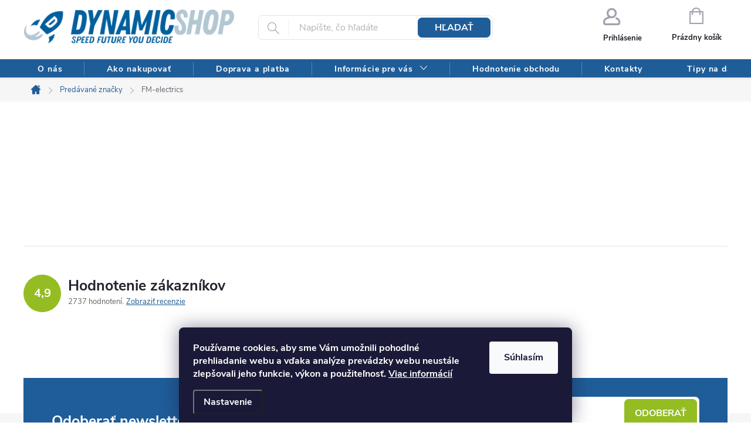

--- FILE ---
content_type: text/html; charset=utf-8
request_url: https://www.dynamicshop.sk/znacka/fm-electrics/
body_size: 33639
content:
<!doctype html><html lang="sk" dir="ltr" class="header-background-light external-fonts-loaded"><head><meta charset="utf-8" /><meta name="viewport" content="width=device-width,initial-scale=1" /><title>FM-electrics - dynamicshop.sk</title><link rel="preconnect" href="https://cdn.myshoptet.com" /><link rel="dns-prefetch" href="https://cdn.myshoptet.com" /><link rel="preload" href="https://cdn.myshoptet.com/prj/dist/master/cms/libs/jquery/jquery-1.11.3.min.js" as="script" /><link href="https://cdn.myshoptet.com/prj/dist/master/cms/templates/frontend_templates/shared/css/font-face/source-sans-3.css" rel="stylesheet"><link href="https://cdn.myshoptet.com/prj/dist/master/cms/templates/frontend_templates/shared/css/font-face/exo-2.css" rel="stylesheet"><script>
dataLayer = [];
dataLayer.push({'shoptet' : {
    "pageId": -24,
    "pageType": "article",
    "currency": "EUR",
    "currencyInfo": {
        "decimalSeparator": ",",
        "exchangeRate": 1,
        "priceDecimalPlaces": 2,
        "symbol": "\u20ac",
        "symbolLeft": 0,
        "thousandSeparator": " "
    },
    "language": "sk",
    "projectId": 168545,
    "cartInfo": {
        "id": null,
        "freeShipping": false,
        "freeShippingFrom": 120,
        "leftToFreeGift": {
            "formattedPrice": "0 \u20ac",
            "priceLeft": 0
        },
        "freeGift": false,
        "leftToFreeShipping": {
            "priceLeft": 120,
            "dependOnRegion": 0,
            "formattedPrice": "120 \u20ac"
        },
        "discountCoupon": [],
        "getNoBillingShippingPrice": {
            "withoutVat": 0,
            "vat": 0,
            "withVat": 0
        },
        "cartItems": [],
        "taxMode": "ORDINARY"
    },
    "cart": [],
    "customer": {
        "priceRatio": 1,
        "priceListId": 1,
        "groupId": null,
        "registered": false,
        "mainAccount": false
    }
}});
dataLayer.push({'cookie_consent' : {
    "marketing": "denied",
    "analytics": "denied"
}});
document.addEventListener('DOMContentLoaded', function() {
    shoptet.consent.onAccept(function(agreements) {
        if (agreements.length == 0) {
            return;
        }
        dataLayer.push({
            'cookie_consent' : {
                'marketing' : (agreements.includes(shoptet.config.cookiesConsentOptPersonalisation)
                    ? 'granted' : 'denied'),
                'analytics': (agreements.includes(shoptet.config.cookiesConsentOptAnalytics)
                    ? 'granted' : 'denied')
            },
            'event': 'cookie_consent'
        });
    });
});
</script>
<meta property="og:type" content="website"><meta property="og:site_name" content="dynamicshop.sk"><meta property="og:url" content="https://www.dynamicshop.sk/znacka/fm-electrics/"><meta property="og:title" content="FM-electrics - dynamicshop.sk"><meta name="author" content="dynamicshop.sk"><meta name="web_author" content="Shoptet.sk"><meta name="dcterms.rightsHolder" content="www.dynamicshop.sk"><meta name="robots" content="index,follow"><meta property="og:image" content="https://cdn.myshoptet.com/usr/www.dynamicshop.sk/user/front_images/hp.jpg?t=1769068793"><meta property="og:description" content="FM-electrics"><meta name="description" content="FM-electrics"><meta name="google-site-verification" content="k-FuUKnWdo_DjmXXUyVz9y6coU9YnHysOulXX_Yn2mQ"><style>:root {--color-primary: #1F5D99;--color-primary-h: 210;--color-primary-s: 66%;--color-primary-l: 36%;--color-primary-hover: #1F5D99;--color-primary-hover-h: 210;--color-primary-hover-s: 66%;--color-primary-hover-l: 36%;--color-secondary: #94bd23;--color-secondary-h: 76;--color-secondary-s: 69%;--color-secondary-l: 44%;--color-secondary-hover: #7c9e1e;--color-secondary-hover-h: 76;--color-secondary-hover-s: 68%;--color-secondary-hover-l: 37%;--color-tertiary: #1F5D99;--color-tertiary-h: 210;--color-tertiary-s: 66%;--color-tertiary-l: 36%;--color-tertiary-hover: #ffbb00;--color-tertiary-hover-h: 44;--color-tertiary-hover-s: 100%;--color-tertiary-hover-l: 50%;--color-header-background: #ffffff;--template-font: "Source Sans 3";--template-headings-font: "Exo 2";--header-background-url: url("[data-uri]");--cookies-notice-background: #1A1937;--cookies-notice-color: #F8FAFB;--cookies-notice-button-hover: #f5f5f5;--cookies-notice-link-hover: #27263f;--templates-update-management-preview-mode-content: "Náhľad aktualizácií šablóny je aktívny pre váš prehliadač."}</style>
    <script>var shoptet = shoptet || {};</script>
    <script src="https://cdn.myshoptet.com/prj/dist/master/shop/dist/main-3g-header.js.05f199e7fd2450312de2.js"></script>
<!-- User include --><!-- service 776(417) html code header -->
<link type="text/css" rel="stylesheet" media="all"  href="https://cdn.myshoptet.com/usr/paxio.myshoptet.com/user/documents/blank/style.css?v1602546"/>
<link href="https://cdn.myshoptet.com/prj/dist/master/shop/dist/font-shoptet-11.css.62c94c7785ff2cea73b2.css" rel="stylesheet">
<link href="https://cdn.myshoptet.com/usr/paxio.myshoptet.com/user/documents/blank/ikony.css?v9" rel="stylesheet">
<link type="text/css" rel="stylesheet" media="screen"  href="https://cdn.myshoptet.com/usr/paxio.myshoptet.com/user/documents/blank/preklady.css?v27" />
<link rel="stylesheet" href="https://cdn.myshoptet.com/usr/paxio.myshoptet.com/user/documents/blank/Slider/slick.css" />
<link rel="stylesheet" href="https://cdn.myshoptet.com/usr/paxio.myshoptet.com/user/documents/blank/Slider/slick-theme.css?v4" />
<link rel="stylesheet" href="https://cdn.myshoptet.com/usr/paxio.myshoptet.com/user/documents/blank/Slider/slick-classic.css?v3" />

<!-- api 422(76) html code header -->
<link rel="stylesheet" href="https://cdn.myshoptet.com/usr/api2.dklab.cz/user/documents/_doplnky/odpocet/168545/1381/168545_1381.css" type="text/css" /><style>
        :root {            
            --dklab-countdown-category-text-color: #FFFFFF;
            --dklab-countdown-detail-text-color: #F4FF00;
            --dklab-countdown-background-lower-color: #666666;
            --dklab-countdown-background-upper-color: #282828;
            --dklab-countdown-background-lower-color-detail: #696969;
            --dklab-countdown-background-upper-color-detail: #000000;
            --dklab-countdown-carousel-text-color: #FFFFFF;            
            --dklab-countdown-radius: 10px;
            --dklab-countdown-carousel-background-color: #2D58FF;
        }
        </style>
<!-- api 426(80) html code header -->
<link rel="stylesheet" href="https://cdn.myshoptet.com/usr/api2.dklab.cz/user/documents/_doplnky/navstivene/168545/13/168545_13.css" type="text/css" /><style> :root { --dklab-lastvisited-background-color: #FFFFFF; } </style>
<!-- api 428(82) html code header -->
<link rel="stylesheet" href="https://cdn.myshoptet.com/usr/api2.dklab.cz/user/documents/_doplnky/oblibene/168545/38/168545_38.css" type="text/css" /><style>
        :root {
            --dklab-favourites-flag-color: #E91B7D;
            --dklab-favourites-flag-text-color: #FFFFFF;
            --dklab-favourites-add-text-color: #000000;            
            --dklab-favourites-remove-text-color: #E91B7D;            
            --dklab-favourites-add-text-detail-color: #000000;            
            --dklab-favourites-remove-text-detail-color: #E91B7D;            
            --dklab-favourites-header-icon-color: #E91B7D;            
            --dklab-favourites-counter-color: #E91B7D;            
        } </style>
<!-- api 494(146) html code header -->
<link rel="stylesheet" href="https://cdn.myshoptet.com/usr/api2.dklab.cz/user/documents/_doplnky/porovnavac/168545/35/168545_35.css" type="text/css" /><style>
        :root {
            --dklab-comparer-flag-color: #1F5D99;
            --dklab-comparer-flag-text-color: #FFFFFF;
            --dklab-comparer-add-text-color: #000000;
            --dklab-comparer-remove-text-color: #1F5D99;
            --dklab-comparer-header-icon-color: #000000;
            --dklab-comparer-border-color: #000000;            
            --dklab-comparer-counter-color: #94BD23;            
        }</style>
<!-- api 608(256) html code header -->
<link rel="stylesheet" href="https://cdn.myshoptet.com/usr/api2.dklab.cz/user/documents/_doplnky/bannery/168545/3589/168545_3589.css" type="text/css" /><style>
        :root {
            --dklab-bannery-b-hp-padding: 15px;
            --dklab-bannery-b-hp-box-padding: 0px;
            --dklab-bannery-b-hp-big-screen: 33.333%;
            --dklab-bannery-b-hp-medium-screen: 33.333%;
            --dklab-bannery-b-hp-small-screen: 33.333%;
            --dklab-bannery-b-hp-tablet-screen: 50%;
            --dklab-bannery-b-hp-mobile-screen: 50%;

            --dklab-bannery-i-hp-icon-color: #1F5D99;
            --dklab-bannery-i-hp-color: #141414;
            --dklab-bannery-i-hp-background: #E6E6E6;            
            
            --dklab-bannery-i-d-icon-color: #1F5D99;
            --dklab-bannery-i-d-color: #000000;
            --dklab-bannery-i-d-background: #FDFDFD;


            --dklab-bannery-i-hp-w-big-screen: 4;
            --dklab-bannery-i-hp-w-medium-screen: 4;
            --dklab-bannery-i-hp-w-small-screen: 4;
            --dklab-bannery-i-hp-w-tablet-screen: 2;
            --dklab-bannery-i-hp-w-mobile-screen: 2;
            
            --dklab-bannery-i-d-w-big-screen: 3;
            --dklab-bannery-i-d-w-medium-screen: 3;
            --dklab-bannery-i-d-w-small-screen: 3;
            --dklab-bannery-i-d-w-tablet-screen: 3;
            --dklab-bannery-i-d-w-mobile-screen: 3;

        }</style>
<!-- api 706(352) html code header -->
<link rel="stylesheet" href="https://cdn.myshoptet.com/usr/api2.dklab.cz/user/documents/_doplnky/zalozky/168545/327/168545_327.css" type="text/css" /><style>
        :root {
            
        }
        </style>
<!-- api 1556(1155) html code header -->
<script>
    var shoptetakCopyDisableSettings={"rightClick":false,"textCopy":true,"imgCopy":true,"adminDisable":true,"productsTitlesDisable":true,"categoryDisable":true,"pagesDisable":false,"urlAddressOne":"","urlAddressTwo":"","urlAddressThree":"","urlAddressFour":"","urlAddressFive":""};

    const rootCopy = document.documentElement;
</script>

<!-- api 2586(2087) html code header -->
<link rel="stylesheet" href="https://cdn.myshoptet.com/usr/api2.dklab.cz/user/documents/_doplnky/stavObjednavky/168545/9/168545_9.css" type="text/css" /><style>
        :root {
            --dklab-stav-objednavky-fs: 16px;
            --dklab-stav-objednavky-fs-smaller: 90%;  
        }
        </style>
<!-- api 605(253) html code header -->
<style>
    /*.nf-v2 .message, .nf-v2 div.message {
        visibility: hidden;
    }*/
</style>
<script>
    var shoptetakNotificationsSettings={"useRoundingCorners":true,"useNotificationGradient":false,"useLongNotificationGradient":true,"darkMode":false,"notificationsActivation":true,"notificationsPosition":"bottom-left","notificationsEffect":"slide"};

    var body=document.getElementsByTagName("body")[0];
    const root = document.documentElement;

    if (shoptetakNotificationsSettings.notificationsActivation) {
        root.classList.add("nf-v2");

        if (shoptetakNotificationsSettings.useRoundingCorners) {
            root.classList.add("st-nf-rounding-corners");
        }
        if (shoptetakNotificationsSettings.useNotificationGradient) {
            root.classList.add("st-nf-notification-gradient");
        }
        if (shoptetakNotificationsSettings.useLongNotificationGradient) {
            root.classList.add("st-nf-long-gradient");
        }
        if (shoptetakNotificationsSettings.darkMode) {
            root.classList.add("st-nf-dark-mode");
        }
        if (shoptetakNotificationsSettings.notificationsPosition) {
            if (shoptetakNotificationsSettings.notificationsPosition === 'bottom-left') {
                root.classList.add("st-nf-bleft");
            }
            if (shoptetakNotificationsSettings.notificationsPosition === 'bottom-right') {
                root.classList.add("st-nf-bright");
            }
            if (shoptetakNotificationsSettings.notificationsPosition === 'top-left') {
                root.classList.add("st-nf-tleft");
            }
            if (shoptetakNotificationsSettings.notificationsPosition === 'top-right') {
                root.classList.add("st-nf-tright");
            }
        }
        if (shoptetakNotificationsSettings.notificationsEffect) {
            if (shoptetakNotificationsSettings.notificationsEffect === 'slide') {
                root.classList.add("st-nf-slide");
            }
            if (shoptetakNotificationsSettings.notificationsEffect === 'fade') {
                root.classList.add("st-nf-fade");
            }
            if (shoptetakNotificationsSettings.notificationsEffect === 'zoom') {
                root.classList.add("st-nf-zoom");
            }
        }
    }

    function init() {
        if (document.getElementsByClassName("template-04").length) {
            document.getElementsByTagName('html')[0].classList.add("nf-templ-04");
        }
    }
    /* for Mozilla/Opera9 */
    if (document.addEventListener) {
        document.addEventListener("DOMContentLoaded", init, false);
    }
    /* for Internet Explorer */
    /*@cc_on @*/
    /*@if (@_win32)
      document.write("<script id=__ie_onload defer src=javascript:void(0)><\/script>");
      var script = document.getElementById("__ie_onload");
      script.onreadystatechange = function() {
        if (this.readyState == "complete") {
          init(); // call the onload handler
        }
      };
    /*@end @*/

    /* for Safari */
    if (/WebKit/i.test(navigator.userAgent)) { // sniff
        var _timer = setInterval(function () {
            if (/loaded|complete/.test(document.readyState)) {
                init(); // call the onload handler
            }
        }, 10);
    }

    /* for other browsers */
    window.onload = init;
</script>

<!-- service 605(253) html code header -->
<link rel="stylesheet" href="https://cdn.myshoptet.com/usr/shoptet.tomashlad.eu/user/documents/extras/notifications-v2/screen.min.css?v=26"/>

<!-- service 608(256) html code header -->
<link rel="stylesheet" href="https://cdn.myshoptet.com/usr/api.dklab.cz/user/documents/fontawesome/css/all.css?v=1.02" type="text/css" />
<!-- service 619(267) html code header -->
<link href="https://cdn.myshoptet.com/usr/fvstudio.myshoptet.com/user/documents/addons/cartupsell.min.css?24.11.1" rel="stylesheet">
<!-- service 629(277) html code header -->
<link href="https://cdn.myshoptet.com/usr/fvstudio.myshoptet.com/user/documents/addons/topproduct.min.css?22.8.1" rel="stylesheet">

<style>
</style>


<!-- service 659(306) html code header -->
<link rel="stylesheet" type="text/css" href="https://cdn.myshoptet.com/usr/fvstudio.myshoptet.com/user/documents/showmore/fv-studio-app-showmore.css?v=21.10.1">

<!-- service 1252(869) html code header -->
<link href="https://akip.myshoptet.com/user/documents/socials-share/styles/socials-share/share-box.min.css" rel="stylesheet">
<!-- service 1462(1076) html code header -->
<link rel="stylesheet" href="https://cdn.myshoptet.com/usr/webotvurci.myshoptet.com/user/documents/plugin-product-interconnection/css/all.min.css?v=27"> 
<!-- service 1556(1155) html code header -->
<link rel="stylesheet" href="https://cdn.myshoptet.com/usr/shoptet.tomashlad.eu/user/documents/extras/copy-disable/screen.css?v=7">
<!-- service 1603(1193) html code header -->
<style>
.mobile .p-thumbnail:not(.highlighted):hover::before {
    opacity: 0 !important;
}
</style>
<!-- service 1655(1240) html code header -->
<link rel="stylesheet" href="https://cdn.myshoptet.com/usr/galacticheadquarters.myshoptet.com/user/documents/warnings/shop.css?v=16" />
<!-- service 1714(1298) html code header -->
<link 
rel="stylesheet" 
href="https://cdn.myshoptet.com/usr/dmartini.myshoptet.com/user/documents/upload/dmartini/blog_products/blog_products.min.css?160"
data-author="Dominik Martini" 
data-author-web="dmartini.cz">
<!-- service 417(71) html code header -->
<style>
@media screen and (max-width: 767px) {
body.sticky-mobile:not(.paxio-merkur):not(.venus) .dropdown {display: none !important;}
body.sticky-mobile:not(.paxio-merkur):not(.venus) .languagesMenu{right: 98px; position: absolute;}
body.sticky-mobile:not(.paxio-merkur):not(.venus) .languagesMenu .caret{display: none !important;}
body.sticky-mobile:not(.paxio-merkur):not(.venus) .languagesMenu.open .languagesMenu__content {display: block;right: 0;left: auto;}
.template-12 #header .site-name {max-width: 40% !important;}
}
@media screen and (-ms-high-contrast: active), (-ms-high-contrast: none) {
.template-12 #header {position: fixed; width: 100%;}
.template-12 #content-wrapper.content-wrapper{padding-top: 80px;}
}
.sticky-mobile #header-image{display: none;}
@media screen and (max-width: 640px) {
.template-04.sticky-mobile #header-cart{position: fixed;top: 3px;right: 92px;}
.template-04.sticky-mobile #header-cart::before {font-size: 32px;}
.template-04.sticky-mobile #header-cart strong{display: none;}
}
@media screen and (min-width: 641px) {
.dklabGarnet #main-wrapper {overflow: visible !important;}
}
.dklabGarnet.sticky-mobile #logo img {top: 0 !important;}
@media screen and (min-width: 768px){
.top-navigation-bar .site-name {display: none;}
}
/*NOVÁ VERZE MOBILNÍ HLAVIČKY*/
@media screen and (max-width: 767px){
.scrolled-down body:not(.ordering-process):not(.search-window-visible) .top-navigation-bar {transform: none !important;}
.scrolled-down body:not(.ordering-process):not(.search-window-visible) #header .site-name {transform: none !important;}
.scrolled-down body:not(.ordering-process):not(.search-window-visible) #header .cart-count {transform: none !important;}
.scrolled-down #header {transform: none !important;}

body.template-11.mobile-header-version-1:not(.paxio-merkur):not(.venus) .top-navigation-bar .site-name{display: none !important;}
body.template-11.mobile-header-version-1:not(.paxio-merkur):not(.venus) #header .cart-count {top: -39px !important;position: absolute !important;}
.template-11.sticky-mobile.mobile-header-version-1 .responsive-tools > a[data-target="search"] {visibility: visible;}
.template-12.mobile-header-version-1 #header{position: fixed !important;}
.template-09.mobile-header-version-1.sticky-mobile .top-nav .subnav-left {visibility: visible;}
}

/*Disco*/
@media screen and (min-width: 768px){
.template-13:not(.jupiter) #header, .template-14 #header{position: sticky;top: 0;z-index: 8;}
.template-14.search-window-visible #header{z-index: 9999;}
body.navigation-hovered::before {z-index: 7;}
/*
.template-13 .top-navigation-bar{z-index: 10000;}
.template-13 .popup-widget {z-index: 10001;}
*/
.scrolled .template-13 #header, .scrolled .template-14 #header{box-shadow: 0 2px 10px rgba(0,0,0,0.1);}
.search-focused::before{z-index: 8;}
.top-navigation-bar{z-index: 9;position: relative;}
.paxio-merkur.top-navigation-menu-visible #header .search-form .form-control {z-index: 1;}
.paxio-merkur.top-navigation-menu-visible .search-form::before {z-index: 1;}
.scrolled .popup-widget.cart-widget {position: fixed;top: 68px !important;}

/* MERKUR */
.paxio-merkur.sticky-mobile.template-11 #oblibeneBtn{line-height: 70px !important;}
}


/* VENUS */
@media screen and (min-width: 768px){
.venus.sticky-mobile:not(.ordering-process) #header {position: fixed !important;width: 100%;transform: none !important;translate: none !important;box-shadow: 0 2px 10px rgba(0,0,0,0.1);visibility: visible !important;opacity: 1 !important;}
.venus.sticky-mobile:not(.ordering-process) .overall-wrapper{padding-top: 160px;}
.venus.sticky-mobile.type-index:not(.ordering-process) .overall-wrapper{padding-top: 85px;}
.venus.sticky-mobile:not(.ordering-process) #content-wrapper.content-wrapper {padding-top: 0 !important;}
}
@media screen and (max-width: 767px){
.template-14 .top-navigation-bar > .site-name{display: none !important;}
.template-14 #header .header-top .header-top-wrapper .site-name{margin: 0;}
}
/* JUPITER */
@media screen and (max-width: 767px){
.scrolled-down body.jupiter:not(.ordering-process):not(.search-window-visible) #header .site-name {-webkit-transform: translateX(-50%) !important;transform: translateX(-50%) !important;}
}
@media screen and (min-width: 768px){
.jupiter.sticky-header #header::after{display: none;}
.jupiter.sticky-header #header{position: fixed; top: 0; width: 100%;z-index: 99;}
.jupiter.sticky-header.ordering-process #header{position: relative;}
.jupiter.sticky-header .overall-wrapper{padding-top: 182px;}
.jupiter.sticky-header.ordering-process .overall-wrapper{padding-top: 0;}
.jupiter.sticky-header #header .header-top {height: 80px;}
}
</style>
<!-- service 428(82) html code header -->
<style>
@font-face {
    font-family: 'oblibene';
    src:  url('https://cdn.myshoptet.com/usr/api2.dklab.cz/user/documents/_doplnky/oblibene/font/oblibene.eot?v1');
    src:  url('https://cdn.myshoptet.com/usr/api2.dklab.cz/user/documents/_doplnky/oblibene/font/oblibene.eot?v1#iefix') format('embedded-opentype'),
    url('https://cdn.myshoptet.com/usr/api2.dklab.cz/user/documents/_doplnky/oblibene/font/oblibene.ttf?v1') format('truetype'),
    url('https://cdn.myshoptet.com/usr/api2.dklab.cz/user/documents/_doplnky/oblibene/font/oblibene.woff?v1') format('woff'),
    url('https://cdn.myshoptet.com/usr/api2.dklab.cz/user/documents/_doplnky/oblibene/font/oblibene.svg?v1') format('svg');
    font-weight: normal;
    font-style: normal;
}
</style>
<script>
var dklabFavIndividual;
</script>
<!-- service 494(146) html code header -->
<style>
@font-face {
    font-family: 'porovnavac';
    src:  url('https://cdn.myshoptet.com/usr/api2.dklab.cz/user/documents/_doplnky/porovnavac/font/porovnavac.eot?v6');
    src:  url('https://cdn.myshoptet.com/usr/api2.dklab.cz/user/documents/_doplnky/porovnavac/font/porovnavac.eot?v6#iefix') format('embedded-opentype'),
    url('https://cdn.myshoptet.com/usr/api2.dklab.cz/user/documents/_doplnky/porovnavac/font/porovnavac.ttf?v6') format('truetype'),
    url('https://cdn.myshoptet.com/usr/api2.dklab.cz/user/documents/_doplnky/porovnavac/font/porovnavac.woff?v6') format('woff'),
    url('https://cdn.myshoptet.com/usr/api2.dklab.cz/user/documents/_doplnky/porovnavac/font/porovnavac.svg?v6') format('svg');
    font-weight: normal;
    font-style: normal;
}
</style>
<!-- service 654(301) html code header -->
<!-- Prefetch Pobo Page Builder CDN  -->
<link rel="dns-prefetch" href="https://image.pobo.cz">
<link href="https://cdnjs.cloudflare.com/ajax/libs/lightgallery/2.7.2/css/lightgallery.min.css" rel="stylesheet">
<link href="https://cdnjs.cloudflare.com/ajax/libs/lightgallery/2.7.2/css/lg-thumbnail.min.css" rel="stylesheet">


<!-- © Pobo Page Builder  -->
<script>
 	  window.addEventListener("DOMContentLoaded", function () {
		  var po = document.createElement("script");
		  po.type = "text/javascript";
		  po.async = true;
		  po.dataset.url = "https://www.pobo.cz";
			po.dataset.cdn = "https://image.pobo.space";
      po.dataset.tier = "standard";
      po.fetchpriority = "high";
      po.dataset.key = btoa(window.location.host);
		  po.id = "pobo-asset-url";
      po.platform = "shoptet";
      po.synergy = false;
		  po.src = "https://image.pobo.space/assets/editor.js?v=13";

		  var s = document.getElementsByTagName("script")[0];
		  s.parentNode.insertBefore(po, s);
	  });
</script>





<!-- service 1108(732) html code header -->
<style>
.faq-item label::before{display: none !important;}
.faq-item label + div{display: none;}
.faq-item input:checked + label + div{display: block;padding: 0 20px;}
.faq-item{border: 1px solid #dadada;margin-bottom: 12px;}
.faq-item label{margin: 0 !important;cursor: pointer;padding: 16px 52px 16px 20px !important;width: 100%;color: #222 !important;background-color: #fff;font-size: 20px;position: relative !important;display: inline-block;}
.faq-item:hover{box-shadow: 0 0 10px rgba(0,0,0,0.1);}
.faq-item label::after{content: "\e911" !important;font-family: shoptet !important;right: 20px;position: absolute !important;line-height: 1 !important;font-size: 14px !important;top: 50% !important;margin-top: -8px;-webkit-transform: rotate(180deg) !important;transform: rotate(180deg) !important;background: none !important;color: #222 !important;left: auto !important;}
.faq-item input:checked + label::after{-webkit-transform: rotate(0deg) !important;transform: rotate(0deg) !important;}
.faq-item:not(.not-last){margin-bottom: 12px;}
.faq-item input{display: none;}

body.template-04 .faq-item label::after {content: "\e620" !important;}
</style>
<!-- service 1709(1293) html code header -->
<style>
.shkRecapImgExtension {
    float: left;
    width: 50px;
    margin-right: 6px;
    margin-bottom: 2px;
}
.shkRecapImgExtension:not(:nth-of-type(1)) {
  display: none;
}

@media only screen and (max-width: 1200px) and (min-width: 992px) {
    .shkRecapImgExtension {
        width: 38px;
    }
    .template-13 .shkRecapImgExtension {
        margin-right: 0;
        margin-bottom: 5px;
        width: 100%;
    }
}
@media only screen and (max-width: 360px) {
	.shkRecapImgExtension {
        width: 38px;
    }
}
.template-08 #checkout-recapitulation a,
.template-06 #checkout-recapitulation a {
	display: inline;
}
@media only screen and (max-width: 760px) and (min-width: 640px) {
	.template-08 .shkRecapImgExtension {
		margin-right: 0;
        margin-bottom: 5px;
        width: 100%;
	}
  .template-08 #checkout-recapitulation a {
  	display: inline-block;
  }
}

@media only screen and (max-width: 992px) and (min-width: 640px) {
    .template-05 .shkRecapImgExtension,
    .template-04 .shkRecapImgExtension {
        width: 38px;
    }
}
</style>
<!-- project html code header -->
<link type="text/css" rel="stylesheet" media="screen" href="/user/documents/paxio.css?v215606" />

<style>/* ÚPRAVA VELIKOSTI LOGA V HLAVIČCE */
#header .site-name a img {max-height: 58px; max-width: none;}

/* BARVA NADPISU PARAMETRŮ */
.param-nadpis span{color: #000;}

/* DOBA VOLÁNÍ */
.cellphone::after{content: "(po-pia 10:30-15:00)";font-size: 14px;color: #656565; font-weight: 400;}
</style>

<style>
/* EXTRA KATEGOROIE */
#cat-1020.categories .topic > a{color: #fff; background-color: #ce6301;background-image: url("/user/documents/upload/gallery/coloricon/gift.png");}
#cat-1020.categories > .topic > a > span{color: #fff;}

#cat-1417.categories .topic > a{color: #fff; background-color: #ce6301;background-image: url("/user/documents/upload/gallery/coloricon/matky.png");}
#cat-1417.categories > .topic > a > span{color: #fff;}

#cat-1441.categories .topic > a{color: #fff; background-color: #000;background-image: url("/user/documents/upload/gallery/coloricon/balloons.png");}
#cat-1441.categories > .topic > a > span{color: #fff;}

#cat-1590.categories .topic > a{color: #fff; background-color: #000;background-image: url("/user/documents/upload/gallery/coloricon/blackfriday.png");}
#cat-1590.categories > .topic > a > span{color: #fff;}
#cat-1602.categories .topic > a{color: #fff; background-color: #ce6301;background-image: url("/user/documents/upload/gallery/coloricon/gift.png");}
#cat-1602.categories > .topic > a > span{color: #fff;}
</style>

<style>
.for-free {
      color: #7dc001;
}</style>

<style>
/* odstranenie stvorceka */
#gtx-trans {display: none !important;}

/*
.subcategories.with-image li.parametric a{padding-left: 102px;background-position: 20px 50%;background-repeat: no-repeat;background-size: auto 64px;}
.subcategories.with-image li.parametric a .text{width: 100%;}
*/


</style>

<meta name="facebook-domain-verification" content="jvlfhuvxrgp9kg0cyqmgb2k2pofujh" />

<link rel="stylesheet" type="text/css" href="https://cdn.fv-studio.cz/dynamicshop.sk/fv-studio-app.css?v=5" />

<script src="https://image.pobo.cz/assets/header-dynamicshop.js"></script>
<link rel="stylesheet" href="https://image.pobo.cz/assets/header-dynamicshop.css">

<style>
#productsAlternative .availability::before, #productsAlternative .availability-label::before {display: none;}
</style>

<style>
/* TLAČÍTKA SE ZAOBALENÝMI ROHY */

.btn:not(.cart-count), .compact-form .form-control, .pagination > a, .pagination > strong, a.login-btn{border-radius: 7px;}
</style>

<style>
.dkLabFavouriteProductDiv.onlyIcon {top: -22px !important;}
@media screen and (min-width: 768px){
.header-top .oblibeneBtn{order: -1; border: 0}
#dkLabComparerHeaderWrappper{border: 0;order: -2;}
#dkLabComparerHeaderWrappper {line-height: 102px !important;}
.header-top .oblibeneBtn::before {font-size: 25px !important;}
}
.dkLabComparerHeaderIconBtn {color: #A3A3AF;}
.dkLabComparerProductDiv.onlyIcon {top: 10px !important;}
.products-alternative .dkLabFavouriteProductDiv {display: none !important;}
.product-top #dkLabFavouriteDiv span, .product-top #dkLabComparerDiv span{font-size: 0;}
.product-top #dkLabFavouriteDiv span::before, .product-top #dkLabComparerDiv span::before{font-size: 20px;}
.product-top #dkLabFavouriteDiv {margin: 0;position: absolute;right: 10px;top: -5px;z-index: 2;}
.product-top #dkLabComparerDiv{margin: 0 !important;position: absolute;right: 10px;top: 32px;z-index: 2;}
@media screen and (max-width: 767px){
.navigation-window-visible .product-top #dkLabFavouriteDiv, .navigation-window-visible .product-top #dkLabComparerDiv{z-index: 0;}
}
#cloud-zoom-big, .mousetrap{display: none !important;}
.p-detail-info .stars-label, .vice-info a, a.shipping-options, .link-icon, .znacka a{text-decoration: none !important;} 
.p-detail-info .stars-label:hover, .vice-info a:hover, a.shipping-options:hover, .link-icon:hover, .znacka a:hover{text-decoration: underline !important;}
.fvDoplnek-text .name {text-transform: uppercase;font-weight: 400;}
.header-dynamic-shop-desktop{display: none;}
.p-info-wrapper .availability-value {line-height: 1;}
.p-in .dkLabFavouriteProductDiv, .p-in .dkLabComparerProductDiv {display: none !important;}
.p-info-wrapper #dkLabFavouriteDiv, .p-info-wrapper #dkLabComparerDiv{display: none !important;}
#company-shopping + label, #checkoutContent label.whole-width{width: auto;}
.flag {border-radius: 9px;}
.id-1650 .dkLabVisitedProductsBox {display: none !important;}
@media screen and (min-width: 1200px){
.popup-widget.cart-widget{margin-left: 0 !important;left: auto;right: 40px;}
}
#billCountryId[disabled]{background-image: none;}
span.dkLabFavDeleteBtn{z-index: 1;}
@media screen and (max-width: 767px){
.dkLabFavouriteProductDiv.onlyIcon {top: -34px !important;right: -5px !important;}
.dkLabComparerProductDiv.onlyIcon {top: -5px !important;right: -5px !important;}
}
</style>

<link rel="stylesheet" href="/user/documents/upload/dmartini/dynamicshop.min.css?140">

<!-- Google tag (gtag.js) -->
<script async src="https://www.googletagmanager.com/gtag/js?id=AW-828057019">
</script>
<script>
  window.dataLayer = window.dataLayer || [];
  function gtag(){dataLayer.push(arguments);}
  gtag('js', new Date());

  gtag('config', 'AW-828057019');
</script>

<style>
  /* Veľkosť názvu kategórie na stránke kategórie */
  .category-top h1.category-title {
    font-size: 30px !important;   /* uprav podľa seba */
    line-height: 1.2;
    font-weight: 700;              /* voliteľné */
  }

  /* Mobil */
  @media (max-width: 768px) {
    .category-top h1.category-title {
      font-size: 22px !important; /* uprav podľa seba */
    }
  }
</style>

<style>
/* Posun zľavového krúžku LEN na desktopoch */
@media (min-width: 768px) {
    .product .flags-extra .flag.flag-discount {
        transform: translate(8px, 306px) !important; /* podľa potreby uprav */
    }
}
</style>




<!-- /User include --><link rel="shortcut icon" href="/favicon.ico" type="image/x-icon" /><link rel="canonical" href="https://www.dynamicshop.sk/znacka/fm-electrics/" />    <!-- Global site tag (gtag.js) - Google Analytics -->
    <script async src="https://www.googletagmanager.com/gtag/js?id=G-EZJG7GEDXP"></script>
    <script>
        
        window.dataLayer = window.dataLayer || [];
        function gtag(){dataLayer.push(arguments);}
        

                    console.debug('default consent data');

            gtag('consent', 'default', {"ad_storage":"denied","analytics_storage":"denied","ad_user_data":"denied","ad_personalization":"denied","wait_for_update":500});
            dataLayer.push({
                'event': 'default_consent'
            });
        
        gtag('js', new Date());

        
                gtag('config', 'G-EZJG7GEDXP', {"groups":"GA4","send_page_view":false,"content_group":"article","currency":"EUR","page_language":"sk"});
        
                gtag('config', 'AW-828057019', {"allow_enhanced_conversions":true});
        
        
        
        
        
                    gtag('event', 'page_view', {"send_to":"GA4","page_language":"sk","content_group":"article","currency":"EUR"});
        
        
        
        
        
        
        
        
        
        
        
        
        
        document.addEventListener('DOMContentLoaded', function() {
            if (typeof shoptet.tracking !== 'undefined') {
                for (var id in shoptet.tracking.bannersList) {
                    gtag('event', 'view_promotion', {
                        "send_to": "UA",
                        "promotions": [
                            {
                                "id": shoptet.tracking.bannersList[id].id,
                                "name": shoptet.tracking.bannersList[id].name,
                                "position": shoptet.tracking.bannersList[id].position
                            }
                        ]
                    });
                }
            }

            shoptet.consent.onAccept(function(agreements) {
                if (agreements.length !== 0) {
                    console.debug('gtag consent accept');
                    var gtagConsentPayload =  {
                        'ad_storage': agreements.includes(shoptet.config.cookiesConsentOptPersonalisation)
                            ? 'granted' : 'denied',
                        'analytics_storage': agreements.includes(shoptet.config.cookiesConsentOptAnalytics)
                            ? 'granted' : 'denied',
                                                                                                'ad_user_data': agreements.includes(shoptet.config.cookiesConsentOptPersonalisation)
                            ? 'granted' : 'denied',
                        'ad_personalization': agreements.includes(shoptet.config.cookiesConsentOptPersonalisation)
                            ? 'granted' : 'denied',
                        };
                    console.debug('update consent data', gtagConsentPayload);
                    gtag('consent', 'update', gtagConsentPayload);
                    dataLayer.push(
                        { 'event': 'update_consent' }
                    );
                }
            });
        });
    </script>
</head><body class="desktop id--24 in-znacka template-11 type-manufacturer-detail multiple-columns-body columns-3 blank-mode blank-mode-css ums_forms_redesign--off ums_a11y_category_page--on ums_discussion_rating_forms--off ums_flags_display_unification--on ums_a11y_login--on mobile-header-version-0">
        <div id="fb-root"></div>
        <script>
            window.fbAsyncInit = function() {
                FB.init({
//                    appId            : 'your-app-id',
                    autoLogAppEvents : true,
                    xfbml            : true,
                    version          : 'v19.0'
                });
            };
        </script>
        <script async defer crossorigin="anonymous" src="https://connect.facebook.net/sk_SK/sdk.js"></script>    <div class="siteCookies siteCookies--bottom siteCookies--dark js-siteCookies" role="dialog" data-testid="cookiesPopup" data-nosnippet>
        <div class="siteCookies__form">
            <div class="siteCookies__content">
                <div class="siteCookies__text">
                    <span style="color: #ffffff;"><strong>Používame cookies, aby sme Vám umožnili pohodlné prehliadanie webu a vďaka analýze prevádzky webu neustále zlepšovali jeho funkcie, výkon a použiteľnosť. </strong><a href="https://www.dynamicshop.sk/obchodne-podmienky-2/subory-cookies/" target="_blank" rel="noopener noreferrer"><strong>Viac informácií</strong></a></span>
                </div>
                <p class="siteCookies__links">
                    <button class="siteCookies__link js-cookies-settings" aria-label="Nastavenia cookies" data-testid="cookiesSettings">Nastavenie</button>
                </p>
            </div>
            <div class="siteCookies__buttonWrap">
                                <button class="siteCookies__button js-cookiesConsentSubmit" value="all" aria-label="Prijať cookies" data-testid="buttonCookiesAccept">Súhlasím</button>
            </div>
        </div>
        <script>
            document.addEventListener("DOMContentLoaded", () => {
                const siteCookies = document.querySelector('.js-siteCookies');
                document.addEventListener("scroll", shoptet.common.throttle(() => {
                    const st = document.documentElement.scrollTop;
                    if (st > 1) {
                        siteCookies.classList.add('siteCookies--scrolled');
                    } else {
                        siteCookies.classList.remove('siteCookies--scrolled');
                    }
                }, 100));
            });
        </script>
    </div>
<a href="#content" class="skip-link sr-only">Prejsť na obsah</a><div class="overall-wrapper"><div class="user-action"><div class="container">
    <div class="user-action-in">
                    <div id="login" class="user-action-login popup-widget login-widget" role="dialog" aria-labelledby="loginHeading">
        <div class="popup-widget-inner">
                            <h2 id="loginHeading">Prihlásenie k vášmu účtu</h2><div id="customerLogin"><form action="/action/Customer/Login/" method="post" id="formLoginIncluded" class="csrf-enabled formLogin" data-testid="formLogin"><input type="hidden" name="referer" value="" /><div class="form-group"><div class="input-wrapper email js-validated-element-wrapper no-label"><input type="email" name="email" class="form-control" autofocus placeholder="E-mailová adresa (napr. jan@novak.sk)" data-testid="inputEmail" autocomplete="email" required /></div></div><div class="form-group"><div class="input-wrapper password js-validated-element-wrapper no-label"><input type="password" name="password" class="form-control" placeholder="Heslo" data-testid="inputPassword" autocomplete="current-password" required /><span class="no-display">Nemôžete vyplniť toto pole</span><input type="text" name="surname" value="" class="no-display" /></div></div><div class="form-group"><div class="login-wrapper"><button type="submit" class="btn btn-secondary btn-text btn-login" data-testid="buttonSubmit">Prihlásiť sa</button><div class="password-helper"><a href="/registracia/" data-testid="signup" rel="nofollow">Nová registrácia</a><a href="/klient/zabudnute-heslo/" rel="nofollow">Zabudnuté heslo</a></div></div></div></form>
</div>                    </div>
    </div>

                            <div id="cart-widget" class="user-action-cart popup-widget cart-widget loader-wrapper" data-testid="popupCartWidget" role="dialog" aria-hidden="true">
    <div class="popup-widget-inner cart-widget-inner place-cart-here">
        <div class="loader-overlay">
            <div class="loader"></div>
        </div>
    </div>

    <div class="cart-widget-button">
        <a href="/kosik/" class="btn btn-conversion" id="continue-order-button" rel="nofollow" data-testid="buttonNextStep">Pokračovať do košíka</a>
    </div>
</div>
            </div>
</div>
</div><div class="top-navigation-bar" data-testid="topNavigationBar">

    <div class="container">

        <div class="top-navigation-contacts">
            <strong>Zákaznícka podpora:</strong><a href="mailto:info@dynamicshop.sk" class="project-email" data-testid="contactboxEmail"><span>info@dynamicshop.sk</span></a>        </div>

                            <div class="top-navigation-menu">
                <div class="top-navigation-menu-trigger"></div>
                <ul class="top-navigation-bar-menu">
                                            <li class="top-navigation-menu-item-811">
                            <a href="/o-nas/">O nás</a>
                        </li>
                                            <li class="top-navigation-menu-item-external-46">
                            <a href="https://www.dynamicshop.sk/obchodne-podmienky-2/obchodne-podmienky/">Obchodné podmienky</a>
                        </li>
                                            <li class="top-navigation-menu-item-external-49">
                            <a href="https://www.dynamicshop.sk/obchodne-podmienky-2/ochrana-osobnych-udajov/">Ochrana osobných údajov</a>
                        </li>
                                            <li class="top-navigation-menu-item-external-70">
                            <a href="https://www.dynamicshop.sk/obchodne-podmienky-2/reklamacny-poriadok/">Reklamačný poriadok</a>
                        </li>
                                            <li class="top-navigation-menu-item-external-76">
                            <a href="https://www.dynamicshop.sk/obchodne-podmienky-2/subory-cookies/">Súbory cookies</a>
                        </li>
                                            <li class="top-navigation-menu-item-1220">
                            <a href="/blog/">Blog</a>
                        </li>
                                            <li class="top-navigation-menu-item-751">
                            <a href="/doprava-a-platba/">Doprava a platba</a>
                        </li>
                                            <li class="top-navigation-menu-item-27">
                            <a href="/ako-nakupovat/">Ako nakupovať</a>
                        </li>
                                            <li class="top-navigation-menu-item--51">
                            <a href="/hodnotenie-obchodu/">Hodnotenie obchodu</a>
                        </li>
                                            <li class="top-navigation-menu-item-external-108">
                            <a href="https://www.dynamicshop.sk/obchodne-podmienky-2/reklamacia-odstupenie/">Reklamácia/Vrátenie</a>
                        </li>
                                            <li class="top-navigation-menu-item-external-110">
                            <a href="https://www.dynamicshop.sk/obchodne-podmienky-2/co-ak-si-objednany-tovar-neprevezmem/">Čo ak si tovar neprevezmem?</a>
                        </li>
                                            <li class="top-navigation-menu-item-1686">
                            <a href="/stav-objednavky/">Stav objednávky</a>
                        </li>
                                            <li class="top-navigation-menu-item-external-64">
                            <a href="https://www.dynamicshop.sk/kontakty/">Kontakty</a>
                        </li>
                                    </ul>
                <ul class="top-navigation-bar-menu-helper"></ul>
            </div>
        
        <div class="top-navigation-tools">
            <div class="responsive-tools">
                <a href="#" class="toggle-window" data-target="search" aria-label="Hľadať" data-testid="linkSearchIcon"></a>
                                                            <a href="#" class="toggle-window" data-target="login"></a>
                                                    <a href="#" class="toggle-window" data-target="navigation" aria-label="Menu" data-testid="hamburgerMenu"></a>
            </div>
                <div class="dropdown">
        <span>Ceny v:</span>
        <button id="topNavigationDropdown" type="button" data-toggle="dropdown" aria-haspopup="true" aria-expanded="false">
            EUR
            <span class="caret"></span>
        </button>
        <ul class="dropdown-menu" aria-labelledby="topNavigationDropdown"><li><a href="/action/Currency/changeCurrency/?currencyCode=CZK" rel="nofollow">CZK</a></li><li><a href="/action/Currency/changeCurrency/?currencyCode=EUR" rel="nofollow">EUR</a></li></ul>
    </div>
            <button class="top-nav-button top-nav-button-login toggle-window" type="button" data-target="login" aria-haspopup="dialog" aria-controls="login" aria-expanded="false" data-testid="signin"><span>Prihlásenie</span></button>        </div>

    </div>

</div>
<header id="header"><div class="container navigation-wrapper">
    <div class="header-top">
        <div class="site-name-wrapper">
            <div class="site-name"><a href="/" data-testid="linkWebsiteLogo"><img src="https://cdn.myshoptet.com/usr/www.dynamicshop.sk/user/logos/ds_logo.png" alt="dynamicshop.sk" fetchpriority="low" /></a></div>        </div>
        <div class="search" itemscope itemtype="https://schema.org/WebSite">
            <meta itemprop="headline" content="Predávané značky"/><meta itemprop="url" content="https://www.dynamicshop.sk"/><meta itemprop="text" content="FM-electrics"/>            <form action="/action/ProductSearch/prepareString/" method="post"
    id="formSearchForm" class="search-form compact-form js-search-main"
    itemprop="potentialAction" itemscope itemtype="https://schema.org/SearchAction" data-testid="searchForm">
    <fieldset>
        <meta itemprop="target"
            content="https://www.dynamicshop.sk/vyhladavanie/?string={string}"/>
        <input type="hidden" name="language" value="sk"/>
        
            
<input
    type="search"
    name="string"
        class="query-input form-control search-input js-search-input"
    placeholder="Napíšte, čo hľadáte"
    autocomplete="off"
    required
    itemprop="query-input"
    aria-label="Vyhľadávanie"
    data-testid="searchInput"
>
            <button type="submit" class="btn btn-default" data-testid="searchBtn">Hľadať</button>
        
    </fieldset>
</form>
        </div>
        <div class="navigation-buttons">
                
    <a href="/kosik/" class="btn btn-icon toggle-window cart-count" data-target="cart" data-hover="true" data-redirect="true" data-testid="headerCart" rel="nofollow" aria-haspopup="dialog" aria-expanded="false" aria-controls="cart-widget">
        
                <span class="sr-only">Nákupný košík</span>
        
            <span class="cart-price visible-lg-inline-block" data-testid="headerCartPrice">
                                    Prázdny košík                            </span>
        
    
            </a>
        </div>
    </div>
    <nav id="navigation" aria-label="Hlavné menu" data-collapsible="true"><div class="navigation-in menu"><ul class="menu-level-1" role="menubar" data-testid="headerMenuItems"><li class="menu-item-external-88" role="none"><a href="https://www.dynamicshop.sk/o-nas" data-testid="headerMenuItem" role="menuitem" aria-expanded="false"><b>O nás</b></a></li>
<li class="menu-item-27" role="none"><a href="/ako-nakupovat/" data-testid="headerMenuItem" role="menuitem" aria-expanded="false"><b>Ako nakupovať</b></a></li>
<li class="menu-item-751" role="none"><a href="/doprava-a-platba/" data-testid="headerMenuItem" role="menuitem" aria-expanded="false"><b>Doprava a platba</b></a></li>
<li class="menu-item-705 ext" role="none"><a href="/obchodne-podmienky-2/" data-testid="headerMenuItem" role="menuitem" aria-haspopup="true" aria-expanded="false"><b>Informácie pre vás</b><span class="submenu-arrow"></span></a><ul class="menu-level-2" aria-label="Informácie pre vás" tabindex="-1" role="menu"><li class="" role="none"><a href="/obchodne-podmienky-2/obchodne-podmienky/" class="menu-image" data-testid="headerMenuItem" tabindex="-1" aria-hidden="true"><img src="data:image/svg+xml,%3Csvg%20width%3D%22140%22%20height%3D%22100%22%20xmlns%3D%22http%3A%2F%2Fwww.w3.org%2F2000%2Fsvg%22%3E%3C%2Fsvg%3E" alt="" aria-hidden="true" width="140" height="100"  data-src="https://cdn.myshoptet.com/usr/www.dynamicshop.sk/user/articles/images/obchodn___podmienky.png" fetchpriority="low" /></a><div><a href="/obchodne-podmienky-2/obchodne-podmienky/" data-testid="headerMenuItem" role="menuitem"><span>Obchodné podmienky</span></a>
                        </div></li><li class="" role="none"><a href="/obchodne-podmienky-2/reklamacny-poriadok/" class="menu-image" data-testid="headerMenuItem" tabindex="-1" aria-hidden="true"><img src="data:image/svg+xml,%3Csvg%20width%3D%22140%22%20height%3D%22100%22%20xmlns%3D%22http%3A%2F%2Fwww.w3.org%2F2000%2Fsvg%22%3E%3C%2Fsvg%3E" alt="" aria-hidden="true" width="140" height="100"  data-src="https://cdn.myshoptet.com/usr/www.dynamicshop.sk/user/articles/images/reklama__ne_podmienky.png" fetchpriority="low" /></a><div><a href="/obchodne-podmienky-2/reklamacny-poriadok/" data-testid="headerMenuItem" role="menuitem"><span>Reklamačný poriadok</span></a>
                        </div></li><li class="" role="none"><a href="/obchodne-podmienky-2/ochrana-osobnych-udajov/" class="menu-image" data-testid="headerMenuItem" tabindex="-1" aria-hidden="true"><img src="data:image/svg+xml,%3Csvg%20width%3D%22140%22%20height%3D%22100%22%20xmlns%3D%22http%3A%2F%2Fwww.w3.org%2F2000%2Fsvg%22%3E%3C%2Fsvg%3E" alt="" aria-hidden="true" width="140" height="100"  data-src="https://cdn.myshoptet.com/usr/www.dynamicshop.sk/user/articles/images/ochrana_osobn__ch___dajov.png" fetchpriority="low" /></a><div><a href="/obchodne-podmienky-2/ochrana-osobnych-udajov/" data-testid="headerMenuItem" role="menuitem"><span>Ochrana osobných údajov</span></a>
                        </div></li><li class="" role="none"><a href="/obchodne-podmienky-2/subory-cookies/" class="menu-image" data-testid="headerMenuItem" tabindex="-1" aria-hidden="true"><img src="data:image/svg+xml,%3Csvg%20width%3D%22140%22%20height%3D%22100%22%20xmlns%3D%22http%3A%2F%2Fwww.w3.org%2F2000%2Fsvg%22%3E%3C%2Fsvg%3E" alt="" aria-hidden="true" width="140" height="100"  data-src="https://cdn.myshoptet.com/usr/www.dynamicshop.sk/user/articles/images/cookie.png" fetchpriority="low" /></a><div><a href="/obchodne-podmienky-2/subory-cookies/" data-testid="headerMenuItem" role="menuitem"><span>Súbory cookies</span></a>
                        </div></li><li class="" role="none"><a href="/obchodne-podmienky-2/reklamacia-odstupenie/" class="menu-image" data-testid="headerMenuItem" tabindex="-1" aria-hidden="true"><img src="data:image/svg+xml,%3Csvg%20width%3D%22140%22%20height%3D%22100%22%20xmlns%3D%22http%3A%2F%2Fwww.w3.org%2F2000%2Fsvg%22%3E%3C%2Fsvg%3E" alt="" aria-hidden="true" width="140" height="100"  data-src="https://cdn.myshoptet.com/usr/www.dynamicshop.sk/user/articles/images/reklamacia_odstupenie.png" fetchpriority="low" /></a><div><a href="/obchodne-podmienky-2/reklamacia-odstupenie/" data-testid="headerMenuItem" role="menuitem"><span>Reklamácia/Vrátenie</span></a>
                        </div></li><li class="" role="none"><a href="/obchodne-podmienky-2/co-ak-si-objednany-tovar-neprevezmem/" class="menu-image" data-testid="headerMenuItem" tabindex="-1" aria-hidden="true"><img src="data:image/svg+xml,%3Csvg%20width%3D%22140%22%20height%3D%22100%22%20xmlns%3D%22http%3A%2F%2Fwww.w3.org%2F2000%2Fsvg%22%3E%3C%2Fsvg%3E" alt="" aria-hidden="true" width="140" height="100"  data-src="https://cdn.myshoptet.com/usr/www.dynamicshop.sk/user/articles/images/neprevzatie.png" fetchpriority="low" /></a><div><a href="/obchodne-podmienky-2/co-ak-si-objednany-tovar-neprevezmem/" data-testid="headerMenuItem" role="menuitem"><span>Čo ak si tovar neprevezmem?</span></a>
                        </div></li></ul></li>
<li class="menu-item--51" role="none"><a href="/hodnotenie-obchodu/" data-testid="headerMenuItem" role="menuitem" aria-expanded="false"><b>Hodnotenie obchodu</b></a></li>
<li class="menu-item-29" role="none"><a href="/kontakty/" data-testid="headerMenuItem" role="menuitem" aria-expanded="false"><b>Kontakty</b></a></li>
<li class="menu-item-1020 ext" role="none"><a href="/topdarceky/" data-testid="headerMenuItem" role="menuitem" aria-haspopup="true" aria-expanded="false"><b>Tipy na darčeky</b><span class="submenu-arrow"></span></a><ul class="menu-level-2" aria-label="Tipy na darčeky" tabindex="-1" role="menu"><li class="menu-item-1023" role="none"><a href="/pre-panov/" class="menu-image" data-testid="headerMenuItem" tabindex="-1" aria-hidden="true"><img src="data:image/svg+xml,%3Csvg%20width%3D%22140%22%20height%3D%22100%22%20xmlns%3D%22http%3A%2F%2Fwww.w3.org%2F2000%2Fsvg%22%3E%3C%2Fsvg%3E" alt="" aria-hidden="true" width="140" height="100"  data-src="https://cdn.myshoptet.com/usr/www.dynamicshop.sk/user/categories/thumb/young-man.png" fetchpriority="low" /></a><div><a href="/pre-panov/" data-testid="headerMenuItem" role="menuitem"><span>Pre mužov</span></a>
                        </div></li><li class="menu-item-1026" role="none"><a href="/pre-damy/" class="menu-image" data-testid="headerMenuItem" tabindex="-1" aria-hidden="true"><img src="data:image/svg+xml,%3Csvg%20width%3D%22140%22%20height%3D%22100%22%20xmlns%3D%22http%3A%2F%2Fwww.w3.org%2F2000%2Fsvg%22%3E%3C%2Fsvg%3E" alt="" aria-hidden="true" width="140" height="100"  data-src="https://cdn.myshoptet.com/usr/www.dynamicshop.sk/user/categories/thumb/woman.png" fetchpriority="low" /></a><div><a href="/pre-damy/" data-testid="headerMenuItem" role="menuitem"><span>Pre ženy</span></a>
                        </div></li><li class="menu-item-1029" role="none"><a href="/pre-deti/" class="menu-image" data-testid="headerMenuItem" tabindex="-1" aria-hidden="true"><img src="data:image/svg+xml,%3Csvg%20width%3D%22140%22%20height%3D%22100%22%20xmlns%3D%22http%3A%2F%2Fwww.w3.org%2F2000%2Fsvg%22%3E%3C%2Fsvg%3E" alt="" aria-hidden="true" width="140" height="100"  data-src="https://cdn.myshoptet.com/usr/www.dynamicshop.sk/user/categories/thumb/children.png" fetchpriority="low" /></a><div><a href="/pre-deti/" data-testid="headerMenuItem" role="menuitem"><span>Pre deti</span></a>
                        </div></li><li class="menu-item-1041" role="none"><a href="/pre-psikov/" class="menu-image" data-testid="headerMenuItem" tabindex="-1" aria-hidden="true"><img src="data:image/svg+xml,%3Csvg%20width%3D%22140%22%20height%3D%22100%22%20xmlns%3D%22http%3A%2F%2Fwww.w3.org%2F2000%2Fsvg%22%3E%3C%2Fsvg%3E" alt="" aria-hidden="true" width="140" height="100"  data-src="https://cdn.myshoptet.com/usr/www.dynamicshop.sk/user/categories/thumb/dog_(tinified).png" fetchpriority="low" /></a><div><a href="/pre-psikov/" data-testid="headerMenuItem" role="menuitem"><span>Pre psíkov</span></a>
                        </div></li></ul></li>
<li class="menu-item-796 ext" role="none"><a href="/inteligentne-hodinky-2/" data-testid="headerMenuItem" role="menuitem" aria-haspopup="true" aria-expanded="false"><b>Smart hodinky</b><span class="submenu-arrow"></span></a><ul class="menu-level-2" aria-label="Smart hodinky" tabindex="-1" role="menu"><li class="menu-item-1644" role="none"><a href="/nova-kolekcia-2025-26/" class="menu-image" data-testid="headerMenuItem" tabindex="-1" aria-hidden="true"><img src="data:image/svg+xml,%3Csvg%20width%3D%22140%22%20height%3D%22100%22%20xmlns%3D%22http%3A%2F%2Fwww.w3.org%2F2000%2Fsvg%22%3E%3C%2Fsvg%3E" alt="" aria-hidden="true" width="140" height="100"  data-src="https://cdn.myshoptet.com/usr/www.dynamicshop.sk/user/categories/thumb/fotka_kategoria_kolekcia_(2)_(1).jpg" fetchpriority="low" /></a><div><a href="/nova-kolekcia-2025-26/" data-testid="headerMenuItem" role="menuitem"><span>Nová kolekcia 2026</span></a>
                        </div></li><li class="menu-item-1443" role="none"><a href="/panske-smart-hodinky/" class="menu-image" data-testid="headerMenuItem" tabindex="-1" aria-hidden="true"><img src="data:image/svg+xml,%3Csvg%20width%3D%22140%22%20height%3D%22100%22%20xmlns%3D%22http%3A%2F%2Fwww.w3.org%2F2000%2Fsvg%22%3E%3C%2Fsvg%3E" alt="" aria-hidden="true" width="140" height="100"  data-src="https://cdn.myshoptet.com/usr/www.dynamicshop.sk/user/categories/thumb/p__nske_smart_hodinky_watchking_wt70_mate___strieborn___kov_dynamicshop_(2)-1.jpg" fetchpriority="low" /></a><div><a href="/panske-smart-hodinky/" data-testid="headerMenuItem" role="menuitem"><span>Pánske smart hodinky</span></a>
                        </div></li><li class="menu-item-1446" role="none"><a href="/damske-smart-hodinky/" class="menu-image" data-testid="headerMenuItem" tabindex="-1" aria-hidden="true"><img src="data:image/svg+xml,%3Csvg%20width%3D%22140%22%20height%3D%22100%22%20xmlns%3D%22http%3A%2F%2Fwww.w3.org%2F2000%2Fsvg%22%3E%3C%2Fsvg%3E" alt="" aria-hidden="true" width="140" height="100"  data-src="https://cdn.myshoptet.com/usr/www.dynamicshop.sk/user/categories/thumb/damske_smart_hodinky_wk11_pro_zlate_dynamicshop_(2).jpg" fetchpriority="low" /></a><div><a href="/damske-smart-hodinky/" data-testid="headerMenuItem" role="menuitem"><span>Dámske smart hodinky</span></a>
                        </div></li><li class="menu-item-1449" role="none"><a href="/detske-smart-hodinky/" class="menu-image" data-testid="headerMenuItem" tabindex="-1" aria-hidden="true"><img src="data:image/svg+xml,%3Csvg%20width%3D%22140%22%20height%3D%22100%22%20xmlns%3D%22http%3A%2F%2Fwww.w3.org%2F2000%2Fsvg%22%3E%3C%2Fsvg%3E" alt="" aria-hidden="true" width="140" height="100"  data-src="https://cdn.myshoptet.com/usr/www.dynamicshop.sk/user/categories/thumb/watchking_vx10_ruzove_dynamicshop.jpg" fetchpriority="low" /></a><div><a href="/detske-smart-hodinky/" data-testid="headerMenuItem" role="menuitem"><span>Detské smart hodinky</span></a>
                        </div></li><li class="menu-item-879 has-third-level" role="none"><a href="/prislusenstvokhodinkam/" class="menu-image" data-testid="headerMenuItem" tabindex="-1" aria-hidden="true"><img src="data:image/svg+xml,%3Csvg%20width%3D%22140%22%20height%3D%22100%22%20xmlns%3D%22http%3A%2F%2Fwww.w3.org%2F2000%2Fsvg%22%3E%3C%2Fsvg%3E" alt="" aria-hidden="true" width="140" height="100"  data-src="https://cdn.myshoptet.com/usr/www.dynamicshop.sk/user/categories/thumb/remienok_pre_p__nske_smart_hodinky_w27_pro___ierny.jpg" fetchpriority="low" /></a><div><a href="/prislusenstvokhodinkam/" data-testid="headerMenuItem" role="menuitem"><span>Príslušenstvo</span></a>
                                                    <ul class="menu-level-3" role="menu">
                                                                    <li class="menu-item-1461" role="none">
                                        <a href="/remienky/" data-testid="headerMenuItem" role="menuitem">
                                            Remienky</a>,                                    </li>
                                                                    <li class="menu-item-1464" role="none">
                                        <a href="/nabijacie-kable/" data-testid="headerMenuItem" role="menuitem">
                                            Nabíjacie káble</a>,                                    </li>
                                                                    <li class="menu-item-1467" role="none">
                                        <a href="/ine-diely/" data-testid="headerMenuItem" role="menuitem">
                                            Iné diely</a>                                    </li>
                                                            </ul>
                        </div></li></ul></li>
<li class="menu-item-709 ext" role="none"><a href="/audio/" data-testid="headerMenuItem" role="menuitem" aria-haspopup="true" aria-expanded="false"><b>Audio</b><span class="submenu-arrow"></span></a><ul class="menu-level-2" aria-label="Audio" tabindex="-1" role="menu"><li class="menu-item-715" role="none"><a href="/sluchadla/" class="menu-image" data-testid="headerMenuItem" tabindex="-1" aria-hidden="true"><img src="data:image/svg+xml,%3Csvg%20width%3D%22140%22%20height%3D%22100%22%20xmlns%3D%22http%3A%2F%2Fwww.w3.org%2F2000%2Fsvg%22%3E%3C%2Fsvg%3E" alt="" aria-hidden="true" width="140" height="100"  data-src="https://cdn.myshoptet.com/usr/www.dynamicshop.sk/user/categories/thumb/bezdr__tov___bluetooth_sl__chadl___soundking_x8_dynamicshop_(1).jpg" fetchpriority="low" /></a><div><a href="/sluchadla/" data-testid="headerMenuItem" role="menuitem"><span>Slúchadlá</span></a>
                        </div></li><li class="menu-item-805" role="none"><a href="/reproduktory/" class="menu-image" data-testid="headerMenuItem" tabindex="-1" aria-hidden="true"><img src="data:image/svg+xml,%3Csvg%20width%3D%22140%22%20height%3D%22100%22%20xmlns%3D%22http%3A%2F%2Fwww.w3.org%2F2000%2Fsvg%22%3E%3C%2Fsvg%3E" alt="" aria-hidden="true" width="140" height="100"  data-src="https://cdn.myshoptet.com/usr/www.dynamicshop.sk/user/categories/thumb/prenosn___bluetooth_reproduktor_soundking_b305___ierny_dynamicshop_(1).jpg" fetchpriority="low" /></a><div><a href="/reproduktory/" data-testid="headerMenuItem" role="menuitem"><span>Reproduktory</span></a>
                        </div></li></ul></li>
<li class="menu-item-1510 ext" role="none"><a href="/projektory-2/" data-testid="headerMenuItem" role="menuitem" aria-haspopup="true" aria-expanded="false"><b>Projektory</b><span class="submenu-arrow"></span></a><ul class="menu-level-2" aria-label="Projektory" tabindex="-1" role="menu"><li class="menu-item-1337" role="none"><a href="/projektory/" class="menu-image" data-testid="headerMenuItem" tabindex="-1" aria-hidden="true"><img src="data:image/svg+xml,%3Csvg%20width%3D%22140%22%20height%3D%22100%22%20xmlns%3D%22http%3A%2F%2Fwww.w3.org%2F2000%2Fsvg%22%3E%3C%2Fsvg%3E" alt="" aria-hidden="true" width="140" height="100"  data-src="https://cdn.myshoptet.com/usr/www.dynamicshop.sk/user/categories/thumb/3203-8.jpg" fetchpriority="low" /></a><div><a href="/projektory/" data-testid="headerMenuItem" role="menuitem"><span>Projektory nočnej oblohy</span></a>
                        </div></li><li class="menu-item-1513" role="none"><a href="/videoprojektory/" class="menu-image" data-testid="headerMenuItem" tabindex="-1" aria-hidden="true"><img src="data:image/svg+xml,%3Csvg%20width%3D%22140%22%20height%3D%22100%22%20xmlns%3D%22http%3A%2F%2Fwww.w3.org%2F2000%2Fsvg%22%3E%3C%2Fsvg%3E" alt="" aria-hidden="true" width="140" height="100"  data-src="https://cdn.myshoptet.com/usr/www.dynamicshop.sk/user/categories/thumb/videoprojektor_byintek_dp70u_dynamicshop__(16).jpeg" fetchpriority="low" /></a><div><a href="/videoprojektory/" data-testid="headerMenuItem" role="menuitem"><span>Videoprojektory</span></a>
                        </div></li></ul></li>
<li class="menu-item-1470 ext" role="none"><a href="/detsky-tovar/" data-testid="headerMenuItem" role="menuitem" aria-haspopup="true" aria-expanded="false"><b>Detský tovar</b><span class="submenu-arrow"></span></a><ul class="menu-level-2" aria-label="Detský tovar" tabindex="-1" role="menu"><li class="menu-item-1473" role="none"><a href="/ochranne-pomocky/" class="menu-image" data-testid="headerMenuItem" tabindex="-1" aria-hidden="true"><img src="data:image/svg+xml,%3Csvg%20width%3D%22140%22%20height%3D%22100%22%20xmlns%3D%22http%3A%2F%2Fwww.w3.org%2F2000%2Fsvg%22%3E%3C%2Fsvg%3E" alt="" aria-hidden="true" width="140" height="100"  data-src="https://cdn.myshoptet.com/usr/www.dynamicshop.sk/user/categories/thumb/zobay_v__nk_____na_ochranu_hlavy_sova_(13).jpg" fetchpriority="low" /></a><div><a href="/ochranne-pomocky/" data-testid="headerMenuItem" role="menuitem"><span>Ochranné pomôcky</span></a>
                        </div></li><li class="menu-item-1476" role="none"><a href="/detske-fotoaparaty/" class="menu-image" data-testid="headerMenuItem" tabindex="-1" aria-hidden="true"><img src="data:image/svg+xml,%3Csvg%20width%3D%22140%22%20height%3D%22100%22%20xmlns%3D%22http%3A%2F%2Fwww.w3.org%2F2000%2Fsvg%22%3E%3C%2Fsvg%3E" alt="" aria-hidden="true" width="140" height="100"  data-src="https://cdn.myshoptet.com/usr/www.dynamicshop.sk/user/categories/thumb/2.jpg" fetchpriority="low" /></a><div><a href="/detske-fotoaparaty/" data-testid="headerMenuItem" role="menuitem"><span>Detské fotoaparáty</span></a>
                        </div></li><li class="menu-item-1516 has-third-level" role="none"><a href="/detske-pestunky/" class="menu-image" data-testid="headerMenuItem" tabindex="-1" aria-hidden="true"><img src="data:image/svg+xml,%3Csvg%20width%3D%22140%22%20height%3D%22100%22%20xmlns%3D%22http%3A%2F%2Fwww.w3.org%2F2000%2Fsvg%22%3E%3C%2Fsvg%3E" alt="" aria-hidden="true" width="140" height="100"  data-src="https://cdn.myshoptet.com/usr/www.dynamicshop.sk/user/categories/thumb/detsk___pest__nka_kidslife_kl-sm50_pro_dynamicshop_(2).jpg" fetchpriority="low" /></a><div><a href="/detske-pestunky/" data-testid="headerMenuItem" role="menuitem"><span>Detské pestúnky</span></a>
                                                    <ul class="menu-level-3" role="menu">
                                                                    <li class="menu-item-1519" role="none">
                                        <a href="/video-pestunky-s-kamerou/" data-testid="headerMenuItem" role="menuitem">
                                            Video pestúnky s kamerou</a>,                                    </li>
                                                                    <li class="menu-item-1522" role="none">
                                        <a href="/prislusenstvo/" data-testid="headerMenuItem" role="menuitem">
                                            Príslušenstvo</a>                                    </li>
                                                            </ul>
                        </div></li></ul></li>
<li class="menu-item-840 ext" role="none"><a href="/aroma-difuzery/" data-testid="headerMenuItem" role="menuitem" aria-haspopup="true" aria-expanded="false"><b>Aróma difuzéry</b><span class="submenu-arrow"></span></a><ul class="menu-level-2" aria-label="Aróma difuzéry" tabindex="-1" role="menu"><li class="menu-item-1429" role="none"><a href="/aroma-difuzery-2/" class="menu-image" data-testid="headerMenuItem" tabindex="-1" aria-hidden="true"><img src="data:image/svg+xml,%3Csvg%20width%3D%22140%22%20height%3D%22100%22%20xmlns%3D%22http%3A%2F%2Fwww.w3.org%2F2000%2Fsvg%22%3E%3C%2Fsvg%3E" alt="" aria-hidden="true" width="140" height="100"  data-src="https://cdn.myshoptet.com/usr/www.dynamicshop.sk/user/categories/thumb/ar__ma_difuz__r_jx_a8_flame_dynamicshop_(12).jpg" fetchpriority="low" /></a><div><a href="/aroma-difuzery-2/" data-testid="headerMenuItem" role="menuitem"><span>Aróma difuzéry</span></a>
                        </div></li><li class="menu-item-855" role="none"><a href="/esencialne-oleje/" class="menu-image" data-testid="headerMenuItem" tabindex="-1" aria-hidden="true"><img src="data:image/svg+xml,%3Csvg%20width%3D%22140%22%20height%3D%22100%22%20xmlns%3D%22http%3A%2F%2Fwww.w3.org%2F2000%2Fsvg%22%3E%3C%2Fsvg%3E" alt="" aria-hidden="true" width="140" height="100"  data-src="https://cdn.myshoptet.com/usr/www.dynamicshop.sk/user/categories/thumb/oleje-min.jpeg" fetchpriority="low" /></a><div><a href="/esencialne-oleje/" data-testid="headerMenuItem" role="menuitem"><span>Esenciálne oleje</span></a>
                        </div></li></ul></li>
<li class="menu-item-690" role="none"><a href="/zapalovace/" data-testid="headerMenuItem" role="menuitem" aria-expanded="false"><b>Zapaľovače</b></a></li>
<li class="menu-item-1503 ext" role="none"><a href="/autodoplnky/" data-testid="headerMenuItem" role="menuitem" aria-haspopup="true" aria-expanded="false"><b>Autodoplnky</b><span class="submenu-arrow"></span></a><ul class="menu-level-2" aria-label="Autodoplnky" tabindex="-1" role="menu"><li class="menu-item-1674" role="none"><a href="/prislusenstvo-autokozmetiky/" class="menu-image" data-testid="headerMenuItem" tabindex="-1" aria-hidden="true"><img src="data:image/svg+xml,%3Csvg%20width%3D%22140%22%20height%3D%22100%22%20xmlns%3D%22http%3A%2F%2Fwww.w3.org%2F2000%2Fsvg%22%3E%3C%2Fsvg%3E" alt="" aria-hidden="true" width="140" height="100"  data-src="https://cdn.myshoptet.com/usr/www.dynamicshop.sk/user/categories/thumb/zenda_auto_kefa_dynamicshop_(24).jpg" fetchpriority="low" /></a><div><a href="/prislusenstvo-autokozmetiky/" data-testid="headerMenuItem" role="menuitem"><span>Príslušenstvo autokozmetiky</span></a>
                        </div></li><li class="menu-item-1677" role="none"><a href="/turbo-ventilatory-2/" class="menu-image" data-testid="headerMenuItem" tabindex="-1" aria-hidden="true"><img src="data:image/svg+xml,%3Csvg%20width%3D%22140%22%20height%3D%22100%22%20xmlns%3D%22http%3A%2F%2Fwww.w3.org%2F2000%2Fsvg%22%3E%3C%2Fsvg%3E" alt="" aria-hidden="true" width="140" height="100"  data-src="https://cdn.myshoptet.com/usr/www.dynamicshop.sk/user/categories/thumb/result_(7).png" fetchpriority="low" /></a><div><a href="/turbo-ventilatory-2/" data-testid="headerMenuItem" role="menuitem"><span>Turbo ventilátory</span></a>
                        </div></li></ul></li>
<li class="menu-item-1587" role="none"><a href="/turbo-ventilatory/" data-testid="headerMenuItem" role="menuitem" aria-expanded="false"><b>Turbo ventilátory</b></a></li>
<li class="menu-item-978 ext" role="none"><a href="/trendy/" data-testid="headerMenuItem" role="menuitem" aria-haspopup="true" aria-expanded="false"><b>Trendy</b><span class="submenu-arrow"></span></a><ul class="menu-level-2" aria-label="Trendy" tabindex="-1" role="menu"><li class="menu-item-721 has-third-level" role="none"><a href="/hobby/" class="menu-image" data-testid="headerMenuItem" tabindex="-1" aria-hidden="true"><img src="data:image/svg+xml,%3Csvg%20width%3D%22140%22%20height%3D%22100%22%20xmlns%3D%22http%3A%2F%2Fwww.w3.org%2F2000%2Fsvg%22%3E%3C%2Fsvg%3E" alt="" aria-hidden="true" width="140" height="100"  data-src="https://cdn.myshoptet.com/usr/www.dynamicshop.sk/user/categories/thumb/sn__mka_(2).jpg" fetchpriority="low" /></a><div><a href="/hobby/" data-testid="headerMenuItem" role="menuitem"><span>Hobby</span></a>
                                                    <ul class="menu-level-3" role="menu">
                                                                    <li class="menu-item-784" role="none">
                                        <a href="/sarkany/" data-testid="headerMenuItem" role="menuitem">
                                            Šarkany</a>,                                    </li>
                                                                    <li class="menu-item-727" role="none">
                                        <a href="/metal-earth-puzzle/" data-testid="headerMenuItem" role="menuitem">
                                            3D puzzle</a>                                    </li>
                                                            </ul>
                        </div></li><li class="menu-item-1488 has-third-level" role="none"><a href="/elektobicykle/" class="menu-image" data-testid="headerMenuItem" tabindex="-1" aria-hidden="true"><img src="data:image/svg+xml,%3Csvg%20width%3D%22140%22%20height%3D%22100%22%20xmlns%3D%22http%3A%2F%2Fwww.w3.org%2F2000%2Fsvg%22%3E%3C%2Fsvg%3E" alt="" aria-hidden="true" width="140" height="100"  data-src="https://cdn.myshoptet.com/usr/www.dynamicshop.sk/user/categories/thumb/sn__mka_(1).jpg" fetchpriority="low" /></a><div><a href="/elektobicykle/" data-testid="headerMenuItem" role="menuitem"><span>Elektobicykle</span></a>
                                                    <ul class="menu-level-3" role="menu">
                                                                    <li class="menu-item-1491" role="none">
                                        <a href="/horske/" data-testid="headerMenuItem" role="menuitem">
                                            Horské</a>,                                    </li>
                                                                    <li class="menu-item-1497" role="none">
                                        <a href="/mestske/" data-testid="headerMenuItem" role="menuitem">
                                            Mestské</a>,                                    </li>
                                                                    <li class="menu-item-1494" role="none">
                                        <a href="/univerzalne/" data-testid="headerMenuItem" role="menuitem">
                                            Univerzálne</a>,                                    </li>
                                                                    <li class="menu-item-1500" role="none">
                                        <a href="/prislusenstvo-k-bicyklom/" data-testid="headerMenuItem" role="menuitem">
                                            Príslušenstvo k bicyklom</a>                                    </li>
                                                            </ul>
                        </div></li><li class="menu-item-1268" role="none"><a href="/vodovodne-baterie/" class="menu-image" data-testid="headerMenuItem" tabindex="-1" aria-hidden="true"><img src="data:image/svg+xml,%3Csvg%20width%3D%22140%22%20height%3D%22100%22%20xmlns%3D%22http%3A%2F%2Fwww.w3.org%2F2000%2Fsvg%22%3E%3C%2Fsvg%3E" alt="" aria-hidden="true" width="140" height="100"  data-src="https://cdn.myshoptet.com/usr/www.dynamicshop.sk/user/categories/thumb/new_h0558818e68814d8da0e535bb0c4bf4baf_(1).jpg" fetchpriority="low" /></a><div><a href="/vodovodne-baterie/" data-testid="headerMenuItem" role="menuitem"><span>Vodovodné batérie</span></a>
                        </div></li><li class="menu-item-1064 has-third-level" role="none"><a href="/kozmetika/" class="menu-image" data-testid="headerMenuItem" tabindex="-1" aria-hidden="true"><img src="data:image/svg+xml,%3Csvg%20width%3D%22140%22%20height%3D%22100%22%20xmlns%3D%22http%3A%2F%2Fwww.w3.org%2F2000%2Fsvg%22%3E%3C%2Fsvg%3E" alt="" aria-hidden="true" width="140" height="100"  data-src="https://cdn.myshoptet.com/usr/www.dynamicshop.sk/user/categories/thumb/bieliaca_sada_na_bielenie_zubov_glorysmile.jpg" fetchpriority="low" /></a><div><a href="/kozmetika/" data-testid="headerMenuItem" role="menuitem"><span>Kozmetika</span></a>
                                                    <ul class="menu-level-3" role="menu">
                                                                    <li class="menu-item-1058" role="none">
                                        <a href="/jade-roller/" data-testid="headerMenuItem" role="menuitem">
                                            Jade Roller</a>,                                    </li>
                                                                    <li class="menu-item-1393" role="none">
                                        <a href="/dezinfekcie/" data-testid="headerMenuItem" role="menuitem">
                                            Dezinfekcie</a>                                    </li>
                                                            </ul>
                        </div></li><li class="menu-item-1014" role="none"><a href="/party-doplnky/" class="menu-image" data-testid="headerMenuItem" tabindex="-1" aria-hidden="true"><img src="data:image/svg+xml,%3Csvg%20width%3D%22140%22%20height%3D%22100%22%20xmlns%3D%22http%3A%2F%2Fwww.w3.org%2F2000%2Fsvg%22%3E%3C%2Fsvg%3E" alt="" aria-hidden="true" width="140" height="100"  data-src="https://cdn.myshoptet.com/usr/www.dynamicshop.sk/user/categories/thumb/hallowenske_masky-min.jpg" fetchpriority="low" /></a><div><a href="/party-doplnky/" data-testid="headerMenuItem" role="menuitem"><span>Párty doplnky</span></a>
                        </div></li><li class="menu-item-1073" role="none"><a href="/ventilatory/" class="menu-image" data-testid="headerMenuItem" tabindex="-1" aria-hidden="true"><img src="data:image/svg+xml,%3Csvg%20width%3D%22140%22%20height%3D%22100%22%20xmlns%3D%22http%3A%2F%2Fwww.w3.org%2F2000%2Fsvg%22%3E%3C%2Fsvg%3E" alt="" aria-hidden="true" width="140" height="100"  data-src="https://cdn.myshoptet.com/usr/www.dynamicshop.sk/user/categories/thumb/2018-new-style-3-speeds-control-usb.jpg" fetchpriority="low" /></a><div><a href="/ventilatory/" data-testid="headerMenuItem" role="menuitem"><span>Ventilátory</span></a>
                        </div></li><li class="menu-item-1253" role="none"><a href="/davkovace-mydla/" class="menu-image" data-testid="headerMenuItem" tabindex="-1" aria-hidden="true"><img src="data:image/svg+xml,%3Csvg%20width%3D%22140%22%20height%3D%22100%22%20xmlns%3D%22http%3A%2F%2Fwww.w3.org%2F2000%2Fsvg%22%3E%3C%2Fsvg%3E" alt="" aria-hidden="true" width="140" height="100"  data-src="https://cdn.myshoptet.com/usr/www.dynamicshop.sk/user/categories/thumb/h83c98354482a46609bc7d3c9023fefaam.jpg" fetchpriority="low" /></a><div><a href="/davkovace-mydla/" data-testid="headerMenuItem" role="menuitem"><span>Dávkovače mydla</span></a>
                        </div></li><li class="menu-item-1349" role="none"><a href="/obaly-pre-mobilne-telefony/" class="menu-image" data-testid="headerMenuItem" tabindex="-1" aria-hidden="true"><img src="data:image/svg+xml,%3Csvg%20width%3D%22140%22%20height%3D%22100%22%20xmlns%3D%22http%3A%2F%2Fwww.w3.org%2F2000%2Fsvg%22%3E%3C%2Fsvg%3E" alt="" aria-hidden="true" width="140" height="100"  data-src="https://cdn.myshoptet.com/usr/www.dynamicshop.sk/user/categories/thumb/xrupr.png" fetchpriority="low" /></a><div><a href="/obaly-pre-mobilne-telefony/" data-testid="headerMenuItem" role="menuitem"><span>Obaly pre mobilné telefóny</span></a>
                        </div></li><li class="menu-item-1508" role="none"><a href="/led-svietiace-obrazy/" class="menu-image" data-testid="headerMenuItem" tabindex="-1" aria-hidden="true"><img src="data:image/svg+xml,%3Csvg%20width%3D%22140%22%20height%3D%22100%22%20xmlns%3D%22http%3A%2F%2Fwww.w3.org%2F2000%2Fsvg%22%3E%3C%2Fsvg%3E" alt="" aria-hidden="true" width="140" height="100"  data-src="https://cdn.myshoptet.com/usr/www.dynamicshop.sk/user/categories/thumb/00c270e31bd27f77ec2a7e242da6e9a1.jpg" fetchpriority="low" /></a><div><a href="/led-svietiace-obrazy/" data-testid="headerMenuItem" role="menuitem"><span>LED svietiace obrazy</span></a>
                        </div></li></ul></li>
<li class="menu-item-1097 ext" role="none"><a href="/notebooky/" data-testid="headerMenuItem" role="menuitem" aria-haspopup="true" aria-expanded="false"><b>Notebooky</b><span class="submenu-arrow"></span></a><ul class="menu-level-2" aria-label="Notebooky" tabindex="-1" role="menu"><li class="menu-item-1100" role="none"><a href="/predvadzacie-notebooky/" class="menu-image" data-testid="headerMenuItem" tabindex="-1" aria-hidden="true"><img src="data:image/svg+xml,%3Csvg%20width%3D%22140%22%20height%3D%22100%22%20xmlns%3D%22http%3A%2F%2Fwww.w3.org%2F2000%2Fsvg%22%3E%3C%2Fsvg%3E" alt="" aria-hidden="true" width="140" height="100"  data-src="https://cdn.myshoptet.com/usr/www.dynamicshop.sk/user/categories/thumb/predv__dzacie_notebooky.jpg" fetchpriority="low" /></a><div><a href="/predvadzacie-notebooky/" data-testid="headerMenuItem" role="menuitem"><span>Predvádzacie notebooky - ReNEW</span></a>
                        </div></li><li class="menu-item-1106" role="none"><a href="/repasovane-notebooky/" class="menu-image" data-testid="headerMenuItem" tabindex="-1" aria-hidden="true"><img src="data:image/svg+xml,%3Csvg%20width%3D%22140%22%20height%3D%22100%22%20xmlns%3D%22http%3A%2F%2Fwww.w3.org%2F2000%2Fsvg%22%3E%3C%2Fsvg%3E" alt="" aria-hidden="true" width="140" height="100"  data-src="https://cdn.myshoptet.com/usr/www.dynamicshop.sk/user/categories/thumb/repasovane_notebooky.jpg" fetchpriority="low" /></a><div><a href="/repasovane-notebooky/" data-testid="headerMenuItem" role="menuitem"><span>Repasované notebooky - Refurbished</span></a>
                        </div></li><li class="menu-item-1109" role="none"><a href="/nove-notebooky/" class="menu-image" data-testid="headerMenuItem" tabindex="-1" aria-hidden="true"><img src="data:image/svg+xml,%3Csvg%20width%3D%22140%22%20height%3D%22100%22%20xmlns%3D%22http%3A%2F%2Fwww.w3.org%2F2000%2Fsvg%22%3E%3C%2Fsvg%3E" alt="" aria-hidden="true" width="140" height="100"  data-src="https://cdn.myshoptet.com/usr/www.dynamicshop.sk/user/categories/thumb/nove_notebooky.jpg" fetchpriority="low" /></a><div><a href="/nove-notebooky/" data-testid="headerMenuItem" role="menuitem"><span>Nové notebooky</span></a>
                        </div></li></ul></li>
<li class="menu-item-754 ext" role="none"><a href="/rc-modely/" data-testid="headerMenuItem" role="menuitem" aria-haspopup="true" aria-expanded="false"><b>RC Modely</b><span class="submenu-arrow"></span></a><ul class="menu-level-2" aria-label="RC Modely" tabindex="-1" role="menu"><li class="menu-item-1121 has-third-level" role="none"><a href="/drony/" class="menu-image" data-testid="headerMenuItem" tabindex="-1" aria-hidden="true"><img src="data:image/svg+xml,%3Csvg%20width%3D%22140%22%20height%3D%22100%22%20xmlns%3D%22http%3A%2F%2Fwww.w3.org%2F2000%2Fsvg%22%3E%3C%2Fsvg%3E" alt="" aria-hidden="true" width="140" height="100"  data-src="https://cdn.myshoptet.com/usr/www.dynamicshop.sk/user/categories/thumb/drony_dynamicshop.jpg" fetchpriority="low" /></a><div><a href="/drony/" data-testid="headerMenuItem" role="menuitem"><span>Drony</span></a>
                                                    <ul class="menu-level-3" role="menu">
                                                                    <li class="menu-item-739" role="none">
                                        <a href="/prislusenstvo-k-dronom/" data-testid="headerMenuItem" role="menuitem">
                                            Príslušenstvo k dronom</a>,                                    </li>
                                                                    <li class="menu-item-1136" role="none">
                                        <a href="/drony-bez-kamery/" data-testid="headerMenuItem" role="menuitem">
                                            Drony bez kamery</a>,                                    </li>
                                                                    <li class="menu-item-1154" role="none">
                                        <a href="/drony-s-kamerou-a-online-prenosom-na-mobil/" data-testid="headerMenuItem" role="menuitem">
                                            Drony s kamerou a online prenosom</a>,                                    </li>
                                                                    <li class="menu-item-1160" role="none">
                                        <a href="/drony-s-kamerou-bez-online-prenosu/" data-testid="headerMenuItem" role="menuitem">
                                            Drony s kamerou bez online prenosu</a>,                                    </li>
                                                                    <li class="menu-item-1163" role="none">
                                        <a href="/drony-s-gps/" data-testid="headerMenuItem" role="menuitem">
                                            Drony s GPS</a>,                                    </li>
                                                                    <li class="menu-item-1166" role="none">
                                        <a href="/zavodne-drony/" data-testid="headerMenuItem" role="menuitem">
                                            Závodné drony</a>                                    </li>
                                                            </ul>
                        </div></li><li class="menu-item-775 has-third-level" role="none"><a href="/rc-auta/" class="menu-image" data-testid="headerMenuItem" tabindex="-1" aria-hidden="true"><img src="data:image/svg+xml,%3Csvg%20width%3D%22140%22%20height%3D%22100%22%20xmlns%3D%22http%3A%2F%2Fwww.w3.org%2F2000%2Fsvg%22%3E%3C%2Fsvg%3E" alt="" aria-hidden="true" width="140" height="100"  data-src="https://cdn.myshoptet.com/usr/www.dynamicshop.sk/user/categories/thumb/re_auta-min.jpg" fetchpriority="low" /></a><div><a href="/rc-auta/" data-testid="headerMenuItem" role="menuitem"><span>RC Autá</span></a>
                                                    <ul class="menu-level-3" role="menu">
                                                                    <li class="menu-item-1172" role="none">
                                        <a href="/crawlery/" data-testid="headerMenuItem" role="menuitem">
                                            Crawlery</a>,                                    </li>
                                                                    <li class="menu-item-1187" role="none">
                                        <a href="/top-line-1-8/" data-testid="headerMenuItem" role="menuitem">
                                            Top line 1:8</a>,                                    </li>
                                                                    <li class="menu-item-1178" role="none">
                                        <a href="/racing-line-1-10/" data-testid="headerMenuItem" role="menuitem">
                                            Racing line 1:10</a>,                                    </li>
                                                                    <li class="menu-item-1181" role="none">
                                        <a href="/starter-line-1-12/" data-testid="headerMenuItem" role="menuitem">
                                            Starter line 1:12</a>,                                    </li>
                                                                    <li class="menu-item-1193" role="none">
                                        <a href="/xl-line-1-10/" data-testid="headerMenuItem" role="menuitem">
                                            XL Line 1:10</a>,                                    </li>
                                                                    <li class="menu-item-1196" role="none">
                                        <a href="/auta-1-18-a-1-20/" data-testid="headerMenuItem" role="menuitem">
                                            Autá 1:18 a 1:20</a>,                                    </li>
                                                                    <li class="menu-item-1175" role="none">
                                        <a href="/kamiony/" data-testid="headerMenuItem" role="menuitem">
                                            Kamióny</a>,                                    </li>
                                                                    <li class="menu-item-1184" role="none">
                                        <a href="/stavebne-stroje-a-traktory/" data-testid="headerMenuItem" role="menuitem">
                                            Stavebné stroje a traktory</a>,                                    </li>
                                                                    <li class="menu-item-1190" role="none">
                                        <a href="/vojenske-vozidla/" data-testid="headerMenuItem" role="menuitem">
                                            Vojenské vozidlá</a>                                    </li>
                                                            </ul>
                        </div></li><li class="menu-item-778" role="none"><a href="/rc-vrtulniky/" class="menu-image" data-testid="headerMenuItem" tabindex="-1" aria-hidden="true"><img src="data:image/svg+xml,%3Csvg%20width%3D%22140%22%20height%3D%22100%22%20xmlns%3D%22http%3A%2F%2Fwww.w3.org%2F2000%2Fsvg%22%3E%3C%2Fsvg%3E" alt="" aria-hidden="true" width="140" height="100"  data-src="https://cdn.myshoptet.com/usr/www.dynamicshop.sk/user/categories/thumb/rc_vrtulniky-min.jpg" fetchpriority="low" /></a><div><a href="/rc-vrtulniky/" data-testid="headerMenuItem" role="menuitem"><span>RC Vrtuľníky</span></a>
                        </div></li><li class="menu-item-861" role="none"><a href="/rc-hracky/" class="menu-image" data-testid="headerMenuItem" tabindex="-1" aria-hidden="true"><img src="data:image/svg+xml,%3Csvg%20width%3D%22140%22%20height%3D%22100%22%20xmlns%3D%22http%3A%2F%2Fwww.w3.org%2F2000%2Fsvg%22%3E%3C%2Fsvg%3E" alt="" aria-hidden="true" width="140" height="100"  data-src="https://cdn.myshoptet.com/usr/www.dynamicshop.sk/user/categories/thumb/rc_hracky-min.jpg" fetchpriority="low" /></a><div><a href="/rc-hracky/" data-testid="headerMenuItem" role="menuitem"><span>RC hračky</span></a>
                        </div></li><li class="menu-item-1202" role="none"><a href="/rc-tanky/" class="menu-image" data-testid="headerMenuItem" tabindex="-1" aria-hidden="true"><img src="data:image/svg+xml,%3Csvg%20width%3D%22140%22%20height%3D%22100%22%20xmlns%3D%22http%3A%2F%2Fwww.w3.org%2F2000%2Fsvg%22%3E%3C%2Fsvg%3E" alt="" aria-hidden="true" width="140" height="100"  data-src="https://cdn.myshoptet.com/usr/www.dynamicshop.sk/user/categories/thumb/2342.jpg" fetchpriority="low" /></a><div><a href="/rc-tanky/" data-testid="headerMenuItem" role="menuitem"><span>RC Tanky</span></a>
                        </div></li><li class="menu-item-1214" role="none"><a href="/rc-lietadla/" class="menu-image" data-testid="headerMenuItem" tabindex="-1" aria-hidden="true"><img src="data:image/svg+xml,%3Csvg%20width%3D%22140%22%20height%3D%22100%22%20xmlns%3D%22http%3A%2F%2Fwww.w3.org%2F2000%2Fsvg%22%3E%3C%2Fsvg%3E" alt="" aria-hidden="true" width="140" height="100"  data-src="https://cdn.myshoptet.com/usr/www.dynamicshop.sk/user/categories/thumb/2417.jpg" fetchpriority="low" /></a><div><a href="/rc-lietadla/" data-testid="headerMenuItem" role="menuitem"><span>RC lietadlá</span></a>
                        </div></li><li class="menu-item-1235" role="none"><a href="/rc-lode/" class="menu-image" data-testid="headerMenuItem" tabindex="-1" aria-hidden="true"><img src="data:image/svg+xml,%3Csvg%20width%3D%22140%22%20height%3D%22100%22%20xmlns%3D%22http%3A%2F%2Fwww.w3.org%2F2000%2Fsvg%22%3E%3C%2Fsvg%3E" alt="" aria-hidden="true" width="140" height="100"  data-src="https://cdn.myshoptet.com/usr/www.dynamicshop.sk/user/categories/thumb/lode.jpg" fetchpriority="low" /></a><div><a href="/rc-lode/" data-testid="headerMenuItem" role="menuitem"><span>RC lode</span></a>
                        </div></li><li class="menu-item-1247" role="none"><a href="/autodrahy/" class="menu-image" data-testid="headerMenuItem" tabindex="-1" aria-hidden="true"><img src="data:image/svg+xml,%3Csvg%20width%3D%22140%22%20height%3D%22100%22%20xmlns%3D%22http%3A%2F%2Fwww.w3.org%2F2000%2Fsvg%22%3E%3C%2Fsvg%3E" alt="" aria-hidden="true" width="140" height="100"  data-src="https://cdn.myshoptet.com/usr/www.dynamicshop.sk/user/categories/thumb/auto1.jpg" fetchpriority="low" /></a><div><a href="/autodrahy/" data-testid="headerMenuItem" role="menuitem"><span>Autodráhy</span></a>
                        </div></li></ul></li>
<li class="menu-item-867 ext" role="none"><a href="/prepsov/" data-testid="headerMenuItem" role="menuitem" aria-haspopup="true" aria-expanded="false"><b>Pre psov</b><span class="submenu-arrow"></span></a><ul class="menu-level-2" aria-label="Pre psov" tabindex="-1" role="menu"><li class="menu-item-984" role="none"><a href="/obojky-pre-psov/" class="menu-image" data-testid="headerMenuItem" tabindex="-1" aria-hidden="true"><img src="data:image/svg+xml,%3Csvg%20width%3D%22140%22%20height%3D%22100%22%20xmlns%3D%22http%3A%2F%2Fwww.w3.org%2F2000%2Fsvg%22%3E%3C%2Fsvg%3E" alt="" aria-hidden="true" width="140" height="100"  data-src="https://cdn.myshoptet.com/usr/www.dynamicshop.sk/user/categories/thumb/obojky-min.jpg" fetchpriority="low" /></a><div><a href="/obojky-pre-psov/" data-testid="headerMenuItem" role="menuitem"><span>Obojky pre psov</span></a>
                        </div></li><li class="menu-item-1079" role="none"><a href="/obojky-proti-kliestom/" class="menu-image" data-testid="headerMenuItem" tabindex="-1" aria-hidden="true"><img src="data:image/svg+xml,%3Csvg%20width%3D%22140%22%20height%3D%22100%22%20xmlns%3D%22http%3A%2F%2Fwww.w3.org%2F2000%2Fsvg%22%3E%3C%2Fsvg%3E" alt="" aria-hidden="true" width="140" height="100"  data-src="https://cdn.myshoptet.com/usr/www.dynamicshop.sk/user/categories/thumb/1148-7.jpg" fetchpriority="low" /></a><div><a href="/obojky-proti-kliestom/" data-testid="headerMenuItem" role="menuitem"><span>Obojky proti kliešťom</span></a>
                        </div></li><li class="menu-item-1399" role="none"><a href="/starostlivost-o-srst/" class="menu-image" data-testid="headerMenuItem" tabindex="-1" aria-hidden="true"><img src="data:image/svg+xml,%3Csvg%20width%3D%22140%22%20height%3D%22100%22%20xmlns%3D%22http%3A%2F%2Fwww.w3.org%2F2000%2Fsvg%22%3E%3C%2Fsvg%3E" alt="" aria-hidden="true" width="140" height="100"  data-src="https://cdn.myshoptet.com/usr/www.dynamicshop.sk/user/categories/thumb/3406.png" fetchpriority="low" /></a><div><a href="/starostlivost-o-srst/" data-testid="headerMenuItem" role="menuitem"><span>Starostlivosť o srsť</span></a>
                        </div></li><li class="menu-item-1614" role="none"><a href="/pelechy-pre-psov/" class="menu-image" data-testid="headerMenuItem" tabindex="-1" aria-hidden="true"><img src="data:image/svg+xml,%3Csvg%20width%3D%22140%22%20height%3D%22100%22%20xmlns%3D%22http%3A%2F%2Fwww.w3.org%2F2000%2Fsvg%22%3E%3C%2Fsvg%3E" alt="" aria-hidden="true" width="140" height="100"  data-src="https://cdn.myshoptet.com/usr/www.dynamicshop.sk/user/categories/thumb/dynopet_pelech_pre_psi___ed___l_dynamicshop_(10).jpg" fetchpriority="low" /></a><div><a href="/pelechy-pre-psov/" data-testid="headerMenuItem" role="menuitem"><span>Pelechy pre psov</span></a>
                        </div></li></ul></li>
</ul></div><span class="navigation-close"></span></nav><div class="menu-helper" data-testid="hamburgerMenu"><span>Viac</span></div>
</div></header><!-- / header -->


                    <div class="container breadcrumbs-wrapper">
            <div class="breadcrumbs navigation-home-icon-wrapper" itemscope itemtype="https://schema.org/BreadcrumbList">
                                                                            <span id="navigation-first" data-basetitle="dynamicshop.sk" itemprop="itemListElement" itemscope itemtype="https://schema.org/ListItem">
                <a href="/" itemprop="item" class="navigation-home-icon"><span class="sr-only" itemprop="name">Domov</span></a>
                <span class="navigation-bullet">/</span>
                <meta itemprop="position" content="1" />
            </span>
                                <span id="navigation-1" itemprop="itemListElement" itemscope itemtype="https://schema.org/ListItem">
                <a href="/znacka/" itemprop="item" data-testid="breadcrumbsSecondLevel"><span itemprop="name">Predávané značky</span></a>
                <span class="navigation-bullet">/</span>
                <meta itemprop="position" content="2" />
            </span>
                                            <span id="navigation-2" itemprop="itemListElement" itemscope itemtype="https://schema.org/ListItem" data-testid="breadcrumbsLastLevel">
                <meta itemprop="item" content="https://www.dynamicshop.sk/znacka/fm-electrics/" />
                <meta itemprop="position" content="3" />
                <span itemprop="name" data-title="FM-electrics">FM-electrics</span>
            </span>
            </div>
        </div>
    
<div id="content-wrapper" class="container content-wrapper">
    
    <div class="content-wrapper-in">
                                                <aside class="sidebar sidebar-left"  data-testid="sidebarMenu">
                                                                                                <div class="sidebar-inner">
                                                                                                        <div class="box box-bg-variant box-categories">    <div class="skip-link__wrapper">
        <span id="categories-start" class="skip-link__target js-skip-link__target sr-only" tabindex="-1">&nbsp;</span>
        <a href="#categories-end" class="skip-link skip-link--start sr-only js-skip-link--start">Preskočiť kategórie</a>
    </div>

<h4>Kategórie</h4>


<div id="categories"><div class="categories cat-01 expandable expanded" id="cat-1020"><div class="topic"><a href="/topdarceky/">Tipy na darčeky<span class="cat-trigger">&nbsp;</span></a></div>

                    <ul class=" expanded">
                                        <li >
                <a href="/pre-panov/">
                    Pre mužov
                                    </a>
                                                                </li>
                                <li >
                <a href="/pre-damy/">
                    Pre ženy
                                    </a>
                                                                </li>
                                <li >
                <a href="/pre-deti/">
                    Pre deti
                                    </a>
                                                                </li>
                                <li >
                <a href="/pre-psikov/">
                    Pre psíkov
                                    </a>
                                                                </li>
                </ul>
    </div><div class="categories cat-02 expandable expanded" id="cat-796"><div class="topic"><a href="/inteligentne-hodinky-2/">Smart hodinky<span class="cat-trigger">&nbsp;</span></a></div>

                    <ul class=" expanded">
                                        <li >
                <a href="/nova-kolekcia-2025-26/">
                    Nová kolekcia 2026
                                    </a>
                                                                </li>
                                <li >
                <a href="/panske-smart-hodinky/">
                    Pánske smart hodinky
                                    </a>
                                                                </li>
                                <li >
                <a href="/damske-smart-hodinky/">
                    Dámske smart hodinky
                                    </a>
                                                                </li>
                                <li >
                <a href="/detske-smart-hodinky/">
                    Detské smart hodinky
                                    </a>
                                                                </li>
                                <li class="
                                 expandable                 expanded                ">
                <a href="/prislusenstvokhodinkam/">
                    Príslušenstvo
                    <span class="cat-trigger">&nbsp;</span>                </a>
                                                            

                    <ul class=" expanded">
                                        <li >
                <a href="/remienky/">
                    Remienky
                                    </a>
                                                                </li>
                                <li >
                <a href="/nabijacie-kable/">
                    Nabíjacie káble
                                    </a>
                                                                </li>
                                <li >
                <a href="/ine-diely/">
                    Iné diely
                                    </a>
                                                                </li>
                </ul>
    
                                                </li>
                </ul>
    </div><div class="categories cat-01 expandable expanded" id="cat-709"><div class="topic"><a href="/audio/">Audio<span class="cat-trigger">&nbsp;</span></a></div>

                    <ul class=" expanded">
                                        <li >
                <a href="/sluchadla/">
                    Slúchadlá
                                    </a>
                                                                </li>
                                <li >
                <a href="/reproduktory/">
                    Reproduktory
                                    </a>
                                                                </li>
                </ul>
    </div><div class="categories cat-02 expandable expanded" id="cat-1510"><div class="topic"><a href="/projektory-2/">Projektory<span class="cat-trigger">&nbsp;</span></a></div>

                    <ul class=" expanded">
                                        <li >
                <a href="/projektory/">
                    Projektory nočnej oblohy
                                    </a>
                                                                </li>
                                <li >
                <a href="/videoprojektory/">
                    Videoprojektory
                                    </a>
                                                                </li>
                </ul>
    </div><div class="categories cat-01 expandable expanded" id="cat-1470"><div class="topic"><a href="/detsky-tovar/">Detský tovar<span class="cat-trigger">&nbsp;</span></a></div>

                    <ul class=" expanded">
                                        <li >
                <a href="/ochranne-pomocky/">
                    Ochranné pomôcky
                                    </a>
                                                                </li>
                                <li >
                <a href="/detske-fotoaparaty/">
                    Detské fotoaparáty
                                    </a>
                                                                </li>
                                <li class="
                                 expandable                 expanded                ">
                <a href="/detske-pestunky/">
                    Detské pestúnky
                    <span class="cat-trigger">&nbsp;</span>                </a>
                                                            

                    <ul class=" expanded">
                                        <li >
                <a href="/video-pestunky-s-kamerou/">
                    Video pestúnky s kamerou
                                    </a>
                                                                </li>
                                <li >
                <a href="/prislusenstvo/">
                    Príslušenstvo
                                    </a>
                                                                </li>
                </ul>
    
                                                </li>
                </ul>
    </div><div class="categories cat-02 expandable expanded" id="cat-840"><div class="topic"><a href="/aroma-difuzery/">Aróma difuzéry<span class="cat-trigger">&nbsp;</span></a></div>

                    <ul class=" expanded">
                                        <li >
                <a href="/aroma-difuzery-2/">
                    Aróma difuzéry
                                    </a>
                                                                </li>
                                <li >
                <a href="/esencialne-oleje/">
                    Esenciálne oleje
                                    </a>
                                                                </li>
                </ul>
    </div><div class="categories cat-01 expanded" id="cat-690"><div class="topic"><a href="/zapalovace/">Zapaľovače<span class="cat-trigger">&nbsp;</span></a></div></div><div class="categories cat-02 expandable expanded" id="cat-1503"><div class="topic"><a href="/autodoplnky/">Autodoplnky<span class="cat-trigger">&nbsp;</span></a></div>

                    <ul class=" expanded">
                                        <li >
                <a href="/prislusenstvo-autokozmetiky/">
                    Príslušenstvo autokozmetiky
                                    </a>
                                                                </li>
                                <li >
                <a href="/turbo-ventilatory-2/">
                    Turbo ventilátory
                                    </a>
                                                                </li>
                </ul>
    </div><div class="categories cat-01 expanded" id="cat-1587"><div class="topic"><a href="/turbo-ventilatory/">Turbo ventilátory<span class="cat-trigger">&nbsp;</span></a></div></div><div class="categories cat-02 expandable expanded" id="cat-978"><div class="topic"><a href="/trendy/">Trendy<span class="cat-trigger">&nbsp;</span></a></div>

                    <ul class=" expanded">
                                        <li class="
                                 expandable                 expanded                ">
                <a href="/hobby/">
                    Hobby
                    <span class="cat-trigger">&nbsp;</span>                </a>
                                                            

                    <ul class=" expanded">
                                        <li >
                <a href="/sarkany/">
                    Šarkany
                                    </a>
                                                                </li>
                                <li >
                <a href="/metal-earth-puzzle/">
                    3D puzzle
                                    </a>
                                                                </li>
                </ul>
    
                                                </li>
                                <li class="
                                 expandable                 expanded                ">
                <a href="/elektobicykle/">
                    Elektobicykle
                    <span class="cat-trigger">&nbsp;</span>                </a>
                                                            

                    <ul class=" expanded">
                                        <li >
                <a href="/horske/">
                    Horské
                                    </a>
                                                                </li>
                                <li >
                <a href="/mestske/">
                    Mestské
                                    </a>
                                                                </li>
                                <li >
                <a href="/univerzalne/">
                    Univerzálne
                                    </a>
                                                                </li>
                                <li >
                <a href="/prislusenstvo-k-bicyklom/">
                    Príslušenstvo k bicyklom
                                    </a>
                                                                </li>
                </ul>
    
                                                </li>
                                <li >
                <a href="/vodovodne-baterie/">
                    Vodovodné batérie
                                    </a>
                                                                </li>
                                <li class="
                                 expandable                 expanded                ">
                <a href="/kozmetika/">
                    Kozmetika
                    <span class="cat-trigger">&nbsp;</span>                </a>
                                                            

                    <ul class=" expanded">
                                        <li >
                <a href="/jade-roller/">
                    Jade Roller
                                    </a>
                                                                </li>
                                <li >
                <a href="/dezinfekcie/">
                    Dezinfekcie
                                    </a>
                                                                </li>
                </ul>
    
                                                </li>
                                <li >
                <a href="/party-doplnky/">
                    Párty doplnky
                                    </a>
                                                                </li>
                                <li >
                <a href="/ventilatory/">
                    Ventilátory
                                    </a>
                                                                </li>
                                <li >
                <a href="/davkovace-mydla/">
                    Dávkovače mydla
                                    </a>
                                                                </li>
                                <li >
                <a href="/obaly-pre-mobilne-telefony/">
                    Obaly pre mobilné telefóny
                                    </a>
                                                                </li>
                                <li >
                <a href="/led-svietiace-obrazy/">
                    LED svietiace obrazy
                                    </a>
                                                                </li>
                </ul>
    </div><div class="categories cat-01 expandable expanded" id="cat-1097"><div class="topic"><a href="/notebooky/">Notebooky<span class="cat-trigger">&nbsp;</span></a></div>

                    <ul class=" expanded">
                                        <li >
                <a href="/predvadzacie-notebooky/">
                    Predvádzacie notebooky - ReNEW
                                    </a>
                                                                </li>
                                <li >
                <a href="/repasovane-notebooky/">
                    Repasované notebooky - Refurbished
                                    </a>
                                                                </li>
                                <li >
                <a href="/nove-notebooky/">
                    Nové notebooky
                                    </a>
                                                                </li>
                </ul>
    </div><div class="categories cat-02 expandable expanded" id="cat-754"><div class="topic"><a href="/rc-modely/">RC Modely<span class="cat-trigger">&nbsp;</span></a></div>

                    <ul class=" expanded">
                                        <li class="
                                 expandable                 expanded                ">
                <a href="/drony/">
                    Drony
                    <span class="cat-trigger">&nbsp;</span>                </a>
                                                            

                    <ul class=" expanded">
                                        <li >
                <a href="/prislusenstvo-k-dronom/">
                    Príslušenstvo k dronom
                                    </a>
                                                                </li>
                                <li >
                <a href="/drony-bez-kamery/">
                    Drony bez kamery
                                    </a>
                                                                </li>
                                <li >
                <a href="/drony-s-kamerou-a-online-prenosom-na-mobil/">
                    Drony s kamerou a online prenosom
                                    </a>
                                                                </li>
                                <li >
                <a href="/drony-s-kamerou-bez-online-prenosu/">
                    Drony s kamerou bez online prenosu
                                    </a>
                                                                </li>
                                <li >
                <a href="/drony-s-gps/">
                    Drony s GPS
                                    </a>
                                                                </li>
                                <li >
                <a href="/zavodne-drony/">
                    Závodné drony
                                    </a>
                                                                </li>
                </ul>
    
                                                </li>
                                <li class="
                                 expandable                 expanded                ">
                <a href="/rc-auta/">
                    RC Autá
                    <span class="cat-trigger">&nbsp;</span>                </a>
                                                            

                    <ul class=" expanded">
                                        <li >
                <a href="/crawlery/">
                    Crawlery
                                    </a>
                                                                </li>
                                <li >
                <a href="/top-line-1-8/">
                    Top line 1:8
                                    </a>
                                                                </li>
                                <li >
                <a href="/racing-line-1-10/">
                    Racing line 1:10
                                    </a>
                                                                </li>
                                <li >
                <a href="/starter-line-1-12/">
                    Starter line 1:12
                                    </a>
                                                                </li>
                                <li >
                <a href="/xl-line-1-10/">
                    XL Line 1:10
                                    </a>
                                                                </li>
                                <li >
                <a href="/auta-1-18-a-1-20/">
                    Autá 1:18 a 1:20
                                    </a>
                                                                </li>
                                <li >
                <a href="/kamiony/">
                    Kamióny
                                    </a>
                                                                </li>
                                <li >
                <a href="/stavebne-stroje-a-traktory/">
                    Stavebné stroje a traktory
                                    </a>
                                                                </li>
                                <li >
                <a href="/vojenske-vozidla/">
                    Vojenské vozidlá
                                    </a>
                                                                </li>
                </ul>
    
                                                </li>
                                <li >
                <a href="/rc-vrtulniky/">
                    RC Vrtuľníky
                                    </a>
                                                                </li>
                                <li >
                <a href="/rc-hracky/">
                    RC hračky
                                    </a>
                                                                </li>
                                <li >
                <a href="/rc-tanky/">
                    RC Tanky
                                    </a>
                                                                </li>
                                <li >
                <a href="/rc-lietadla/">
                    RC lietadlá
                                    </a>
                                                                </li>
                                <li >
                <a href="/rc-lode/">
                    RC lode
                                    </a>
                                                                </li>
                                <li >
                <a href="/autodrahy/">
                    Autodráhy
                                    </a>
                                                                </li>
                </ul>
    </div><div class="categories cat-01 expandable expanded" id="cat-867"><div class="topic"><a href="/prepsov/">Pre psov<span class="cat-trigger">&nbsp;</span></a></div>

                    <ul class=" expanded">
                                        <li >
                <a href="/obojky-pre-psov/">
                    Obojky pre psov
                                    </a>
                                                                </li>
                                <li >
                <a href="/obojky-proti-kliestom/">
                    Obojky proti kliešťom
                                    </a>
                                                                </li>
                                <li >
                <a href="/starostlivost-o-srst/">
                    Starostlivosť o srsť
                                    </a>
                                                                </li>
                                <li >
                <a href="/pelechy-pre-psov/">
                    Pelechy pre psov
                                    </a>
                                                                </li>
                </ul>
    </div>        </div>

    <div class="skip-link__wrapper">
        <a href="#categories-start" class="skip-link skip-link--end sr-only js-skip-link--end" tabindex="-1" hidden>Preskočiť kategórie</a>
        <span id="categories-end" class="skip-link__target js-skip-link__target sr-only" tabindex="-1">&nbsp;</span>
    </div>
</div>
                                                                                                                                                                            <div class="box box-bg-default box-sm box-productRating">    <h4>
        <span>
                            Posledné hodnotenie produktov                    </span>
    </h4>

    <div class="rate-wrapper">
            
    <div class="votes-wrap simple-vote">

            <div class="vote-wrap" data-testid="gridRating">
                            <a href="/aroma-difuzery/jx-aroma-difuzer-a8-flame-cierny/">
                                    <div class="vote-header">
                <span class="vote-pic">
                                                                        <img src="data:image/svg+xml,%3Csvg%20width%3D%2260%22%20height%3D%2260%22%20xmlns%3D%22http%3A%2F%2Fwww.w3.org%2F2000%2Fsvg%22%3E%3C%2Fsvg%3E" alt="JX Aróma Difuzér A8 Flame čierny" width="60" height="60"  data-src="https://cdn.myshoptet.com/usr/www.dynamicshop.sk/user/shop/related/4958-8_aroma-difuzer-jx-a8-flame-dynamicshop--12.jpg?65b3779b" fetchpriority="low" />
                                                            </span>
                <span class="vote-summary">
                                                                <span class="vote-product-name vote-product-name--nowrap">
                              JX Aróma Difuzér A8 Flame čierny                        </span>
                                        <span class="vote-rating">
                        <span class="stars" data-testid="gridStars">
                                                                                                <span class="star star-on"></span>
                                                                                                                                <span class="star star-on"></span>
                                                                                                                                <span class="star star-on"></span>
                                                                                                                                <span class="star star-on"></span>
                                                                                                                                <span class="star star-on"></span>
                                                                                    </span>
                        <span class="vote-delimeter">|</span>
                                                                                <span class="vote-name vote-name--nowrap" data-testid="textRatingAuthor">
                            <span>Dasa Bartosova</span>
                        </span>
                    
                                                </span>
                </span>
            </div>

            <div class="vote-content" data-testid="textRating">
                                                                                                    perfektne prevedenie, jednoduche ovladanie, para je intenzivna, vobec to nie je hlucne, super casovace
                            </div>
            </a>
                    </div>
            <div class="vote-wrap" data-testid="gridRating">
                            <a href="/zapalovace/fren-plazmovy-zapalovac-usb-dotykovy/">
                                    <div class="vote-header">
                <span class="vote-pic">
                                                                        <img src="data:image/svg+xml,%3Csvg%20width%3D%2260%22%20height%3D%2260%22%20xmlns%3D%22http%3A%2F%2Fwww.w3.org%2F2000%2Fsvg%22%3E%3C%2Fsvg%3E" alt="Fren Dotykový čierny" width="60" height="60"  data-src="https://cdn.myshoptet.com/usr/www.dynamicshop.sk/user/shop/related/483-7_plazmovy-zapalovac-dotykovy-dynamicshop-sk5.jpg?6071e3b2" fetchpriority="low" />
                                                            </span>
                <span class="vote-summary">
                                                                <span class="vote-product-name vote-product-name--nowrap">
                              Fren Dotykový čierny                        </span>
                                        <span class="vote-rating">
                        <span class="stars" data-testid="gridStars">
                                                                                                <span class="star star-on"></span>
                                                                                                                                <span class="star star-on"></span>
                                                                                                                                <span class="star star-on"></span>
                                                                                                                                <span class="star star-on"></span>
                                                                                                                                <span class="star star-on"></span>
                                                                                    </span>
                        <span class="vote-delimeter">|</span>
                                                                                <span class="vote-name vote-name--nowrap" data-testid="textRatingAuthor">
                            <span>Zlata Kazimírová</span>
                        </span>
                    
                                                </span>
                </span>
            </div>

            <div class="vote-content" data-testid="textRating">
                                                                                                    Je to darček, takže ešte neviem. Ale vyzerá super, zabalený darčekovo. Dúfam, že bude aj tak dobre fungovať ako vyzerá.  Veľmi rýchle dodanie, som spokojná.
                            </div>
            </a>
                    </div>
            <div class="vote-wrap" data-testid="gridRating">
                            <a href="/panske-smart-hodinky/watchking-wk12-pro-modre/">
                                    <div class="vote-header">
                <span class="vote-pic">
                                                                        <img src="data:image/svg+xml,%3Csvg%20width%3D%2260%22%20height%3D%2260%22%20xmlns%3D%22http%3A%2F%2Fwww.w3.org%2F2000%2Fsvg%22%3E%3C%2Fsvg%3E" alt="Watchking WK12 Pro modré" width="60" height="60"  data-src="https://cdn.myshoptet.com/usr/www.dynamicshop.sk/user/shop/related/6600-1_panske-smart-hodinky-watchking-wk12-pro-modre-dynamicshop--3.jpg?67fcf01f" fetchpriority="low" />
                                                            </span>
                <span class="vote-summary">
                                                                <span class="vote-product-name vote-product-name--nowrap">
                              Watchking WK12 Pro modré                        </span>
                                        <span class="vote-rating">
                        <span class="stars" data-testid="gridStars">
                                                                                                <span class="star star-on"></span>
                                                                                                                                <span class="star star-on"></span>
                                                                                                                                <span class="star star-on"></span>
                                                                                                                                <span class="star star-on"></span>
                                                                                                                                <span class="star star-off"></span>
                                                                                    </span>
                        <span class="vote-delimeter">|</span>
                                                                                <span class="vote-name vote-name--nowrap" data-testid="textRatingAuthor">
                            <span>Milan Jasenka</span>
                        </span>
                    
                                                </span>
                </span>
            </div>

            <div class="vote-content" data-testid="textRating">
                                                                                                    Spokojný
                            </div>
            </a>
                    </div>
    </div>

    </div>
</div>
                                                                        <div class="banner"><div class="banner-wrapper banner7"><a href="https://www.shoproku.sk/sutaz?shop=dynamicshop&utm_campaign=bannery_2021&utm_source=banner_screen_sk#hlasovat-v-cene-popularity" data-ec-promo-id="23" target="_blank" class="extended-empty" ><img data-src="https://cdn.myshoptet.com/usr/www.dynamicshop.sk/user/banners/shoproku-2024-300x250.jpg?6769097b" src="data:image/svg+xml,%3Csvg%20width%3D%22300%22%20height%3D%22250%22%20xmlns%3D%22http%3A%2F%2Fwww.w3.org%2F2000%2Fsvg%22%3E%3C%2Fsvg%3E" fetchpriority="low" alt="shop roku" width="300" height="250" /><span class="extended-banner-texts"></span></a></div></div>
                                                                                <div class="box box-bg-variant box-sm box-topProducts">        <div class="top-products-wrapper js-top10" >
        <h4><span>Top 5 produktov</span></h4>
        <ol class="top-products">
                            <li class="display-image">
                                            <a href="/panske-smart-hodinky/watchking-wk57-pro-cierne/" class="top-products-image">
                            <img src="data:image/svg+xml,%3Csvg%20width%3D%22100%22%20height%3D%22100%22%20xmlns%3D%22http%3A%2F%2Fwww.w3.org%2F2000%2Fsvg%22%3E%3C%2Fsvg%3E" alt="Panske smart hodinky s WatchKing WK57 Pro dynamicshop" width="100" height="100"  data-src="https://cdn.myshoptet.com/usr/www.dynamicshop.sk/user/shop/related/6507-32_panske-smart-hodinky-s-watchking-wk57-pro-dynamicshop.jpg?67cee6e8" fetchpriority="low" />
                        </a>
                                        <a href="/panske-smart-hodinky/watchking-wk57-pro-cierne/" class="top-products-content">
                        <span class="top-products-name">  Watchking WK57 Pro čierne</span>
                        
                                                        <strong>
                                89,90 €
                                    

                            </strong>
                                                    
                    </a>
                </li>
                            <li class="display-image">
                                            <a href="/damske-smart-hodinky/watchking-wk17-pro-zlate/" class="top-products-image">
                            <img src="data:image/svg+xml,%3Csvg%20width%3D%22100%22%20height%3D%22100%22%20xmlns%3D%22http%3A%2F%2Fwww.w3.org%2F2000%2Fsvg%22%3E%3C%2Fsvg%3E" alt="Smart Hodinky WatchKing WK17 Pro zlate dynamicshop (13)" width="100" height="100"  data-src="https://cdn.myshoptet.com/usr/www.dynamicshop.sk/user/shop/related/6387-12_smart-hodinky-watchking-wk17-pro-zlate-dynamicshop--13.jpg?67b8461e" fetchpriority="low" />
                        </a>
                                        <a href="/damske-smart-hodinky/watchking-wk17-pro-zlate/" class="top-products-content">
                        <span class="top-products-name">  Watchking WK17 Pro zlaté</span>
                        
                                                        <strong>
                                79,90 €
                                    

                            </strong>
                                                    
                    </a>
                </li>
                            <li class="display-image">
                                            <a href="/inteligentne-hodinky-2/watchking-wk22-pro-ruzove/" class="top-products-image">
                            <img src="data:image/svg+xml,%3Csvg%20width%3D%22100%22%20height%3D%22100%22%20xmlns%3D%22http%3A%2F%2Fwww.w3.org%2F2000%2Fsvg%22%3E%3C%2Fsvg%3E" alt="Detské smart hodinky WatchKing WK22 ruzove dynamicshop (4)" width="100" height="100"  data-src="https://cdn.myshoptet.com/usr/www.dynamicshop.sk/user/shop/related/5636-3_detske-smart-hodinky-watchking-wk22-ruzove-dynamicshop--4.jpg?6634b5c6" fetchpriority="low" />
                        </a>
                                        <a href="/inteligentne-hodinky-2/watchking-wk22-pro-ruzove/" class="top-products-content">
                        <span class="top-products-name">  Watchking WK22 Pro ružové</span>
                        
                                                        <strong>
                                109,90 €
                                    

                            </strong>
                                                    
                    </a>
                </li>
                            <li class="display-image">
                                            <a href="/panske-smart-hodinky/watchking-wk12-pro-cierne/" class="top-products-image">
                            <img src="data:image/svg+xml,%3Csvg%20width%3D%22100%22%20height%3D%22100%22%20xmlns%3D%22http%3A%2F%2Fwww.w3.org%2F2000%2Fsvg%22%3E%3C%2Fsvg%3E" alt="Panske smart hodinky watchking WK12 Pro dynamicshop (3)" width="100" height="100"  data-src="https://cdn.myshoptet.com/usr/www.dynamicshop.sk/user/shop/related/6567-2_panske-smart-hodinky-watchking-wk12-pro-dynamicshop--3.jpg?67fcee4a" fetchpriority="low" />
                        </a>
                                        <a href="/panske-smart-hodinky/watchking-wk12-pro-cierne/" class="top-products-content">
                        <span class="top-products-name">  Watchking WK12 Pro čierne</span>
                        
                                                        <strong>
                                65,90 €
                                    

                            </strong>
                                                    
                    </a>
                </li>
                            <li class="display-image">
                                            <a href="/inteligentne-hodinky-2/watchking-wk11-pro-zlate-kov/" class="top-products-image">
                            <img src="data:image/svg+xml,%3Csvg%20width%3D%22100%22%20height%3D%22100%22%20xmlns%3D%22http%3A%2F%2Fwww.w3.org%2F2000%2Fsvg%22%3E%3C%2Fsvg%3E" alt="Damske smart hodinky WK11 Pro zlate dynamicshop (2)" width="100" height="100"  data-src="https://cdn.myshoptet.com/usr/www.dynamicshop.sk/user/shop/related/5970-28_damske-smart-hodinky-wk11-pro-zlate-dynamicshop--2.jpg?671b5f14" fetchpriority="low" />
                        </a>
                                        <a href="/inteligentne-hodinky-2/watchking-wk11-pro-zlate-kov/" class="top-products-content">
                        <span class="top-products-name">  Watchking WK11 Pro zlaté kov <span class="product-appendix"> + sada remienkov zdarma</span></span>
                        
                                                        <strong>
                                75,90 €
                                    

                            </strong>
                                                    
                    </a>
                </li>
                    </ol>
    </div>
</div>
                                                                        <div class="banner"><div class="banner-wrapper banner3"><span data-ec-promo-id="13"><a href="https://www.glami.sk/dynamicshop-sk/"><img src="https://static.glami.sk/css/images/badge/glami/sk/black-wide.svg" alt="DynamicShop.sk nájdete na GLAMI.sk"></a></span></div></div>
                                            <div class="banner"><div class="banner-wrapper banner34"><span data-ec-promo-id="223"><a href="https://www.najnakup.sk/" title="NajNákup.sk- porovnanie cien tovarov. Objavte najlepšie ceny na slovenskom internete."><img src="https://www.najnakup.sk/images/countries/logo3_120_30_SVK_C.png" style="border:0pt;"alt="NajNakup.sk - Objavte najlepšie ceny na slovenskom internete." /></a></span></div></div>
                                        </div>
                                                            </aside>
                            <main id="content" class="content narrow">
                                <div class="manufacturerDetail">
        <h1 class="category-title" data-testid="titleCategory">FM-electrics</h1>
                
    </div>
    <div id="filters-wrapper"></div>
                <div class="category-perex">
            Žiadne produkty značky <strong>FM-electrics</strong> sa nenašli...
        </div>
                        </main>
    </div>
    
            
    
</div>
        
        
                            <footer id="footer">
                    <h2 class="sr-only">Zápätie</h2>
                    
                                                                <div class="container footer-rows">
                            
    

<div class="site-name"><a href="/" data-testid="linkWebsiteLogo"><img src="data:image/svg+xml,%3Csvg%20width%3D%221%22%20height%3D%221%22%20xmlns%3D%22http%3A%2F%2Fwww.w3.org%2F2000%2Fsvg%22%3E%3C%2Fsvg%3E" alt="dynamicshop.sk" data-src="https://cdn.myshoptet.com/usr/www.dynamicshop.sk/user/logos/ds_logo.png" fetchpriority="low" /></a></div>
<div class="custom-footer elements-6">
                    
                
        <div class="custom-footer__banner5 ">
                            <div class="banner"><div class="banner-wrapper"><span data-ec-promo-id="15"><div class="ratings five-only content-only"></div></span></div></div>
                    </div>
                    
                
        <div class="custom-footer__articles ">
                                                                                                                        <h4><span>Informácie pre vás</span></h4>
    <ul>
                    <li><a href="/o-nas/">O nás</a></li>
                    <li><a href="https://www.dynamicshop.sk/obchodne-podmienky-2/obchodne-podmienky/">Obchodné podmienky</a></li>
                    <li><a href="https://www.dynamicshop.sk/obchodne-podmienky-2/ochrana-osobnych-udajov/">Ochrana osobných údajov</a></li>
                    <li><a href="https://www.dynamicshop.sk/obchodne-podmienky-2/reklamacny-poriadok/">Reklamačný poriadok</a></li>
                    <li><a href="https://www.dynamicshop.sk/obchodne-podmienky-2/subory-cookies/">Súbory cookies</a></li>
                    <li><a href="/blog/">Blog</a></li>
                    <li><a href="/doprava-a-platba/">Doprava a platba</a></li>
                    <li><a href="/ako-nakupovat/">Ako nakupovať</a></li>
                    <li><a href="/hodnotenie-obchodu/">Hodnotenie obchodu</a></li>
                    <li><a href="https://www.dynamicshop.sk/obchodne-podmienky-2/reklamacia-odstupenie/">Reklamácia/Vrátenie</a></li>
                    <li><a href="https://www.dynamicshop.sk/obchodne-podmienky-2/co-ak-si-objednany-tovar-neprevezmem/">Čo ak si tovar neprevezmem?</a></li>
                    <li><a href="/stav-objednavky/">Stav objednávky</a></li>
                    <li><a href="https://www.dynamicshop.sk/kontakty/">Kontakty</a></li>
            </ul>

                                                        </div>
                    
                
        <div class="custom-footer__contact ">
                                                                                                            <h4><span>Kontakt</span></h4>


    <div class="contact-box no-image" data-testid="contactbox">
                
        <ul>
                            <li>
                    <span class="mail" data-testid="contactboxEmail">
                                                    <a href="mailto:info&#64;dynamicshop.sk">info<!---->&#64;<!---->dynamicshop.sk</a>
                                            </span>
                </li>
            
            
                            <li>
                    <span class="cellphone">
                                                                                <a href="tel:0482028888" aria-label="Zavolať na 0482028888" data-testid="contactboxCellphone">
                                048 202 8888
                            </a>
                                            </span>
                </li>
            
            

                                    <li>
                        <span class="facebook">
                            <a href="https://www.facebook.com/edynamicshop/" title="Facebook" target="_blank" data-testid="contactboxFacebook">
                                                                Facebook
                                                            </a>
                        </span>
                    </li>
                
                
                
                
                
                
                
            

        </ul>

    </div>


<script type="application/ld+json">
    {
        "@context" : "https://schema.org",
        "@type" : "Organization",
        "name" : "dynamicshop.sk",
        "url" : "https://www.dynamicshop.sk",
                "employee" : "",
                    "email" : "info@dynamicshop.sk",
                            "telephone" : "048 202 8888",
                                
                                                                        "sameAs" : ["https://www.facebook.com/edynamicshop/\", \"\", \""]
            }
</script>

                                                        </div>
                    
                
        <div class="custom-footer__banner15 ">
                            <div class="banner"><div class="banner-wrapper"><span data-ec-promo-id="88"><div id="showHeurekaBadgeHere-3"><img src="https://im9.cz/sk/cb/21145-3.png" alt="Heureka.sk - overené hodnotenie obchodu dynamicshop" style="border: 0;" width="130" height="130"></div><script type="text/javascript">
//<![CDATA[
var _hwq = _hwq || [];
    _hwq.push(['setKey', 'AEBAAFE33F0FD9A331ACBDABB2332CA1']);_hwq.push(['showWidget', '3', '21145', 'dynamicshop', 'dynamicshop-sk']);(function() {
    var ho = document.createElement('script'); ho.type = 'text/javascript'; ho.async = true;
    ho.src = 'https://ssl.heureka.sk/direct/i/gjs.php?n=wdgt&sak=AEBAAFE33F0FD9A331ACBDABB2332CA1';
    var s = document.getElementsByTagName('script')[0]; s.parentNode.insertBefore(ho, s);
})();
//]]>
</script></span></div></div>
                    </div>
                    
                
        <div class="custom-footer__banner4 ">
                            <div class="banner"><div class="banner-wrapper"><img data-src="https://cdn.myshoptet.com/usr/www.dynamicshop.sk/user/banners/karty04-1_____k__pia.png?63fdfb1c" src="data:image/svg+xml,%3Csvg%20width%3D%22315%22%20height%3D%22184%22%20xmlns%3D%22http%3A%2F%2Fwww.w3.org%2F2000%2Fsvg%22%3E%3C%2Fsvg%3E" fetchpriority="low" alt="Online platby" width="315" height="184" /></div></div>
                    </div>
                    
                
        <div class="custom-footer__newsletter extended">
                                                                                                                <div class="newsletter-header">
        <h4 class="topic"><span>Odoberať newsletter</span></h4>
        
    </div>
            <form action="/action/MailForm/subscribeToNewsletters/" method="post" id="formNewsletterWidget" class="subscribe-form compact-form">
    <fieldset>
        <input type="hidden" name="formId" value="2" />
                <span class="no-display">Nevypĺňajte toto pole:</span>
        <input type="text" name="surname" class="no-display" />
        <div class="validator-msg-holder js-validated-element-wrapper">
            <input type="email" name="email" class="form-control" placeholder="Vaša e-mailová adresa" required />
        </div>
                                <br />
            <div>
                                    <div class="form-group js-validated-element-wrapper consents consents-first">
            <input
                type="checkbox"
                name="consents[]"
                id="newsletterWidgetConsents19"
                value="19"
                                     class="required"                    data-special-message="validatorConsent"
                            />
                                        <label for="newsletterWidgetConsents19" class="whole-width">
                                        <span class="required-asterisk"><span style="color: #ffffff;">Zákazník potvrdzuje, že súhlasí so spracovaním <a href="https://www.dynamicshop.sk/obchodne-podmienky-2/ochrana-osobnych-udajov/" target="_blank" rel="noopener noreferrer">osobných údajov.</a></span></span>
                </label>
                    </div>
                </div>
                        <button type="submit" class="btn btn-default btn-arrow-right"><span class="sr-only">Prihlásiť sa</span></button>
    </fieldset>
</form>

    
                                                        </div>
    </div>
                        </div>
                                        
            
                    
                        <div class="container footer-bottom">
                            <span id="signature" style="display: inline-block !important; visibility: visible !important;"><a href="https://www.shoptet.sk/?utm_source=footer&utm_medium=link&utm_campaign=create_by_shoptet" class="image" target="_blank"><img src="data:image/svg+xml,%3Csvg%20width%3D%2217%22%20height%3D%2217%22%20xmlns%3D%22http%3A%2F%2Fwww.w3.org%2F2000%2Fsvg%22%3E%3C%2Fsvg%3E" data-src="https://cdn.myshoptet.com/prj/dist/master/cms/img/common/logo/shoptetLogo.svg" width="17" height="17" alt="Shoptet" class="vam" fetchpriority="low" /></a><a href="https://www.shoptet.sk/?utm_source=footer&utm_medium=link&utm_campaign=create_by_shoptet" class="title" target="_blank">Vytvoril Shoptet</a></span>
                            <span class="copyright" data-testid="textCopyright">
                                Copyright 2026 <strong>dynamicshop.sk</strong>. Všetky práva vyhradené.                                                                    <a href="#" class="cookies-settings js-cookies-settings" data-testid="cookiesSettings">Upraviť nastavenie cookies</a>
                                                            </span>
                        </div>
                    
                    
                                            
                </footer>
                <!-- / footer -->
                    
        </div>
        <!-- / overall-wrapper -->

                    <script src="https://cdn.myshoptet.com/prj/dist/master/cms/libs/jquery/jquery-1.11.3.min.js"></script>
                <script>var shoptet = shoptet || {};shoptet.abilities = {"about":{"generation":3,"id":"11"},"config":{"category":{"product":{"image_size":"detail"}},"navigation_breakpoint":767,"number_of_active_related_products":4,"product_slider":{"autoplay":false,"autoplay_speed":3000,"loop":true,"navigation":true,"pagination":true,"shadow_size":0}},"elements":{"recapitulation_in_checkout":true},"feature":{"directional_thumbnails":false,"extended_ajax_cart":false,"extended_search_whisperer":false,"fixed_header":false,"images_in_menu":true,"product_slider":false,"simple_ajax_cart":true,"smart_labels":false,"tabs_accordion":false,"tabs_responsive":true,"top_navigation_menu":true,"user_action_fullscreen":false}};shoptet.design = {"template":{"name":"Classic","colorVariant":"11-one"},"layout":{"homepage":"catalog4","subPage":"catalog4","productDetail":"catalog4"},"colorScheme":{"conversionColor":"#94bd23","conversionColorHover":"#7c9e1e","color1":"#1F5D99","color2":"#1F5D99","color3":"#1F5D99","color4":"#ffbb00"},"fonts":{"heading":"Exo 2","text":"Source Sans 3"},"header":{"backgroundImage":"https:\/\/www.dynamicshop.skdata:image\/gif;base64,R0lGODlhAQABAIAAAAAAAP\/\/\/yH5BAEAAAAALAAAAAABAAEAAAIBRAA7","image":null,"logo":"https:\/\/www.dynamicshop.skuser\/logos\/ds_logo.png","color":"#ffffff"},"background":{"enabled":false,"color":null,"image":null}};shoptet.config = {};shoptet.events = {};shoptet.runtime = {};shoptet.content = shoptet.content || {};shoptet.updates = {};shoptet.messages = [];shoptet.messages['lightboxImg'] = "Obrázok";shoptet.messages['lightboxOf'] = "z";shoptet.messages['more'] = "Viac";shoptet.messages['cancel'] = "Zrušiť";shoptet.messages['removedItem'] = "Položka bola odstránená z košíka.";shoptet.messages['discountCouponWarning'] = "Zabudli ste použiť váš zľavový kupón. Urobte tak kliknutím na tlačidlo pri políčku, alebo číslo vymažte, aby ste mohli pokračovať.";shoptet.messages['charsNeeded'] = "Prosím, použite minimálne 3 znaky!";shoptet.messages['invalidCompanyId'] = "Neplané IČ, povolené sú iba číslice";shoptet.messages['needHelp'] = "Potrebujete poradiť?";shoptet.messages['showContacts'] = "Zobraziť kontakty";shoptet.messages['hideContacts'] = "Skryť kontakty";shoptet.messages['ajaxError'] = "Došlo k chybe; obnovte stránku a skúste to znova.";shoptet.messages['variantWarning'] = "Zvoľte prosím variant tovaru.";shoptet.messages['chooseVariant'] = "Zvoľte variant";shoptet.messages['unavailableVariant'] = "Tento variant nie je dostupný a nie je možné ho objednať.";shoptet.messages['withVat'] = "vrátane DPH";shoptet.messages['withoutVat'] = "bez DPH";shoptet.messages['toCart'] = "Do košíka";shoptet.messages['emptyCart'] = "Prázdny košík";shoptet.messages['change'] = "Zmeniť";shoptet.messages['chosenBranch'] = "Zvolená pobočka";shoptet.messages['validatorRequired'] = "Povinné pole";shoptet.messages['validatorEmail'] = "Prosím vložte platnú e-mailovú adresu";shoptet.messages['validatorUrl'] = "Prosím vložte platnú URL adresu";shoptet.messages['validatorDate'] = "Prosím vložte platný dátum";shoptet.messages['validatorNumber'] = "Zadajte číslo";shoptet.messages['validatorDigits'] = "Prosím vložte iba číslice";shoptet.messages['validatorCheckbox'] = "Zadajte prosím všetky povinné polia";shoptet.messages['validatorConsent'] = "Bez súhlasu nie je možné odoslať";shoptet.messages['validatorPassword'] = "Heslá sa nezhodujú";shoptet.messages['validatorInvalidPhoneNumber'] = "Vyplňte prosím platné telefónne číslo bez predvoľby.";shoptet.messages['validatorInvalidPhoneNumberSuggestedRegion'] = "Neplatné číslo — navrhovaná oblasť: %1";shoptet.messages['validatorInvalidCompanyId'] = "Neplatné IČO, musí byť v tvare ako %1";shoptet.messages['validatorFullName'] = "Nezabudli ste priezvisko?";shoptet.messages['validatorHouseNumber'] = "Prosím zadajte správne číslo domu";shoptet.messages['validatorZipCode'] = "Zadané PSČ nezodpovedá zvolenej krajine";shoptet.messages['validatorShortPhoneNumber'] = "Telefónne číslo musí mať min. 8 znakov";shoptet.messages['choose-personal-collection'] = "Prosím vyberte miesto doručenia pri osobnom odbere, zatiaľ nie je zvolené.";shoptet.messages['choose-external-shipping'] = "Špecifikujte vybraný spôsob dopravy";shoptet.messages['choose-ceska-posta'] = "Pobočka Českej Pošty nebola zvolená, prosím vyberte si jednu";shoptet.messages['choose-hupostPostaPont'] = "Pobočka Maďarskej pošty nie je vybraná, zvoľte prosím nejakú";shoptet.messages['choose-postSk'] = "Pobočka Slovenskej pošty nebola zvolená, prosím vyberte si jednu";shoptet.messages['choose-ulozenka'] = "Pobočka Uloženky nebola zvolená, prsím vyberte si jednu";shoptet.messages['choose-zasilkovna'] = "Nebola zvolená pobočka zásielkovne, prosím, vyberte si jednu";shoptet.messages['choose-ppl-cz'] = "Pobočka PPL ParcelShop nebolaá zvolená, prosím zvoľte jednu možnosť";shoptet.messages['choose-glsCz'] = "Pobočka GLS ParcelShop nebola zvolená, prosím niektorú";shoptet.messages['choose-dpd-cz'] = "Ani jedna z pobočiek služby DPD Parcel Shop nebola zvolená, prosím vyberte si jednu z možností.";shoptet.messages['watchdogType'] = "Je potrebné vybrať jednu z možností sledovania produktu.";shoptet.messages['watchdog-consent-required'] = "Musíte zaškrtnúť všetky povinné súhlasy";shoptet.messages['watchdogEmailEmpty'] = "Prosím vyplňte email";shoptet.messages['privacyPolicy'] = 'Musíte súhlasiť s ochranou osobných údajov';shoptet.messages['amountChanged'] = '(množstvo bolo zmenené)';shoptet.messages['unavailableCombination'] = 'Nie je k dispozícii v tejto kombinácii';shoptet.messages['specifyShippingMethod'] = 'Upresnite dopravu';shoptet.messages['PIScountryOptionMoreBanks'] = 'Možnosť platby z %1 bánk';shoptet.messages['PIScountryOptionOneBank'] = 'Možnosť platby z 1 banky';shoptet.messages['PIScurrencyInfoCZK'] = 'V mene CZK je možné zaplatiť iba prostredníctvom českých bánk.';shoptet.messages['PIScurrencyInfoHUF'] = 'V mene HUF je možné zaplatiť iba prostredníctvom maďarských bánk.';shoptet.messages['validatorVatIdWaiting'] = "Overujeme";shoptet.messages['validatorVatIdValid'] = "Overené";shoptet.messages['validatorVatIdInvalid'] = "DIČ sa nepodarilo overiť, aj napriek tomu môžete objednávku dokončiť";shoptet.messages['validatorVatIdInvalidOrderForbid'] = "Zadané DIČ teraz nie je možné overiť, pretože služba overovania je dočasne nedostupná. Skúste opakovať zadanie neskôr, alebo DIČ vymažte a vašu objednávku dokončte v režime OSS. Prípadne kontaktujte predajcu.";shoptet.messages['validatorVatIdInvalidOssRegime'] = "Zadané DIČ nemôže byť overené, pretože služba overovania je dočasne nedostupná. Vaša objednávka bude dokončená v režime OSS. Prípadne kontaktujte predajcu.";shoptet.messages['previous'] = "Predchádzajúce";shoptet.messages['next'] = "Nasledujúce";shoptet.messages['close'] = "Zavrieť";shoptet.messages['imageWithoutAlt'] = "Tento obrázok nemá popis";shoptet.messages['newQuantity'] = "Nové množstvo:";shoptet.messages['currentQuantity'] = "Aktuálne množstvo:";shoptet.messages['quantityRange'] = "Prosím vložte číslo v rozmedzí %1 a %2";shoptet.messages['skipped'] = "Preskočené";shoptet.messages.validator = {};shoptet.messages.validator.nameRequired = "Zadajte meno a priezvisko.";shoptet.messages.validator.emailRequired = "Zadajte e-mailovú adresu (napr. jan.novak@example.com).";shoptet.messages.validator.phoneRequired = "Zadajte telefónne číslo.";shoptet.messages.validator.messageRequired = "Napíšte komentár.";shoptet.messages.validator.descriptionRequired = shoptet.messages.validator.messageRequired;shoptet.messages.validator.captchaRequired = "Vyplňte bezpečnostnú kontrolu.";shoptet.messages.validator.consentsRequired = "Potvrďte svoj súhlas.";shoptet.messages.validator.scoreRequired = "Zadajte počet hviezdičiek.";shoptet.messages.validator.passwordRequired = "Zadajte heslo, ktoré bude obsahovať minimálne 4 znaky.";shoptet.messages.validator.passwordAgainRequired = shoptet.messages.validator.passwordRequired;shoptet.messages.validator.currentPasswordRequired = shoptet.messages.validator.passwordRequired;shoptet.messages.validator.birthdateRequired = "Zadajte dátum narodenia.";shoptet.messages.validator.billFullNameRequired = "Zadajte meno a priezvisko.";shoptet.messages.validator.deliveryFullNameRequired = shoptet.messages.validator.billFullNameRequired;shoptet.messages.validator.billStreetRequired = "Zadajte názov ulice.";shoptet.messages.validator.deliveryStreetRequired = shoptet.messages.validator.billStreetRequired;shoptet.messages.validator.billHouseNumberRequired = "Zadajte číslo domu.";shoptet.messages.validator.deliveryHouseNumberRequired = shoptet.messages.validator.billHouseNumberRequired;shoptet.messages.validator.billZipRequired = "Zadajte PSČ.";shoptet.messages.validator.deliveryZipRequired = shoptet.messages.validator.billZipRequired;shoptet.messages.validator.billCityRequired = "Zadajte názov mesta.";shoptet.messages.validator.deliveryCityRequired = shoptet.messages.validator.billCityRequired;shoptet.messages.validator.companyIdRequired = "Zadajte IČ.";shoptet.messages.validator.vatIdRequired = "Zadajte IČ DPH.";shoptet.messages.validator.billCompanyRequired = "Zadajte názov spoločnosti.";shoptet.messages['loading'] = "Načítavám…";shoptet.messages['stillLoading'] = "Stále načítavám…";shoptet.messages['loadingFailed'] = "Načítanie sa nepodarilo. Skúste to znova.";shoptet.messages['productsSorted'] = "Produkty zoradené.";shoptet.messages['formLoadingFailed'] = "Formulár sa nepodarilo načítať. Skúste to prosím znovu.";shoptet.messages.moreInfo = "Viac informácií";shoptet.config.showAdvancedOrder = true;shoptet.config.orderingProcess = {active: false,step: false};shoptet.config.documentsRounding = '3';shoptet.config.documentPriceDecimalPlaces = '2';shoptet.config.thousandSeparator = ' ';shoptet.config.decSeparator = ',';shoptet.config.decPlaces = '2';shoptet.config.decPlacesSystemDefault = '2';shoptet.config.currencySymbol = '€';shoptet.config.currencySymbolLeft = '0';shoptet.config.defaultVatIncluded = 1;shoptet.config.defaultProductMaxAmount = 9999;shoptet.config.inStockAvailabilityId = -1;shoptet.config.defaultProductMaxAmount = 9999;shoptet.config.inStockAvailabilityId = -1;shoptet.config.cartActionUrl = '/action/Cart';shoptet.config.advancedOrderUrl = '/action/Cart/GetExtendedOrder/';shoptet.config.cartContentUrl = '/action/Cart/GetCartContent/';shoptet.config.stockAmountUrl = '/action/ProductStockAmount/';shoptet.config.addToCartUrl = '/action/Cart/addCartItem/';shoptet.config.removeFromCartUrl = '/action/Cart/deleteCartItem/';shoptet.config.updateCartUrl = '/action/Cart/setCartItemAmount/';shoptet.config.addDiscountCouponUrl = '/action/Cart/addDiscountCoupon/';shoptet.config.setSelectedGiftUrl = '/action/Cart/setSelectedGift/';shoptet.config.rateProduct = '/action/ProductDetail/RateProduct/';shoptet.config.customerDataUrl = '/action/OrderingProcess/step2CustomerAjax/';shoptet.config.registerUrl = '/registracia/';shoptet.config.agreementCookieName = 'site-agreement';shoptet.config.cookiesConsentUrl = '/action/CustomerCookieConsent/';shoptet.config.cookiesConsentIsActive = 1;shoptet.config.cookiesConsentOptAnalytics = 'analytics';shoptet.config.cookiesConsentOptPersonalisation = 'personalisation';shoptet.config.cookiesConsentOptNone = 'none';shoptet.config.cookiesConsentRefuseDuration = 7;shoptet.config.cookiesConsentName = 'CookiesConsent';shoptet.config.agreementCookieExpire = 1;shoptet.config.cookiesConsentSettingsUrl = '/cookies-settings/';shoptet.config.fonts = {"google":{"attributes":"300,400,700,900:latin-ext","families":["Source Sans 3","Exo 2"],"urls":["https:\/\/cdn.myshoptet.com\/prj\/dist\/master\/cms\/templates\/frontend_templates\/shared\/css\/font-face\/source-sans-3.css","https:\/\/cdn.myshoptet.com\/prj\/dist\/master\/cms\/templates\/frontend_templates\/shared\/css\/font-face\/exo-2.css"]},"custom":{"families":["shoptet"],"urls":["https:\/\/cdn.myshoptet.com\/prj\/dist\/master\/shop\/dist\/font-shoptet-11.css.62c94c7785ff2cea73b2.css"]}};shoptet.config.mobileHeaderVersion = '0';shoptet.config.fbCAPIEnabled = true;shoptet.config.fbPixelEnabled = true;shoptet.config.fbCAPIUrl = '/action/FacebookCAPI/';shoptet.content.regexp = /strana-[0-9]+[\/]/g;shoptet.content.colorboxHeader = '<div class="colorbox-html-content">';shoptet.content.colorboxFooter = '</div>';shoptet.customer = {};shoptet.csrf = shoptet.csrf || {};shoptet.csrf.token = 'csrf_HjXRkHB5084c051e8090d7b7';shoptet.csrf.invalidTokenModal = '<div><h2>Prihláste sa prosím znovu</h2><p>Ospravedlňujeme sa, ale Váš CSRF token pravdepodobne vypršal. Aby sme mohli Vašu bezpečnosť udržať na čo najvyššej úrovni, potrebujeme, aby ste sa znovu prihlásili.</p><p>Ďakujeme za pochopenie.</p><div><a href="/login/?backTo=%2Fznacka%2Ffm-electrics%2F">Prihlásenie</a></div></div> ';shoptet.csrf.formsSelector = 'csrf-enabled';shoptet.csrf.submitListener = true;shoptet.csrf.validateURL = '/action/ValidateCSRFToken/Index/';shoptet.csrf.refreshURL = '/action/RefreshCSRFTokenNew/Index/';shoptet.csrf.enabled = true;shoptet.config.googleAnalytics ||= {};shoptet.config.googleAnalytics.isGa4Enabled = true;shoptet.config.googleAnalytics.route ||= {};shoptet.config.googleAnalytics.route.ua = "UA";shoptet.config.googleAnalytics.route.ga4 = "GA4";shoptet.config.ums_a11y_category_page = true;shoptet.config.discussion_rating_forms = false;shoptet.config.ums_forms_redesign = false;shoptet.config.showPriceWithoutVat = '';shoptet.config.ums_a11y_login = true;</script>
        
        <!-- Facebook Pixel Code -->
<script type="text/plain" data-cookiecategory="analytics">
!function(f,b,e,v,n,t,s){if(f.fbq)return;n=f.fbq=function(){n.callMethod?
            n.callMethod.apply(n,arguments):n.queue.push(arguments)};if(!f._fbq)f._fbq=n;
            n.push=n;n.loaded=!0;n.version='2.0';n.queue=[];t=b.createElement(e);t.async=!0;
            t.src=v;s=b.getElementsByTagName(e)[0];s.parentNode.insertBefore(t,s)}(window,
            document,'script','//connect.facebook.net/en_US/fbevents.js');
$(document).ready(function(){
fbq('set', 'autoConfig', 'false', '1433689326680301')
fbq("init", "1433689326680301", {}, { agent:"plshoptet" });
fbq("track", "PageView",{}, {"eventID":"a6cc729a70f9e14c557613025c8f89b3"});
window.dataLayer = window.dataLayer || [];
dataLayer.push({"fbpixel": "loaded","event": "fbloaded"});
});
</script>
<noscript>
<img height="1" width="1" style="display:none" src="https://www.facebook.com/tr?id=1433689326680301&ev=PageView&noscript=1"/>
</noscript>
<!-- End Facebook Pixel Code -->

        <!-- Glami piXel Code -->
<script>
(function(f, a, s, h, i, o, n) {f['GlamiTrackerObject'] = i;
            f[i]=f[i]||function(){(f[i].q=f[i].q||[]).push(arguments)};o=a.createElement(s),
            n=a.getElementsByTagName(s)[0];o.async=1;o.src=h;n.parentNode.insertBefore(o,n)
            })(window, document, 'script', '//www.glami.sk/js/compiled/pt.js', 'glami');
glami('create', 'B75893B481F834AA1EE5F50F8D02B34C', 'sk', {consent: 0});
glami('track', 'PageView', {consent: 0});
document.addEventListener('DOMContentLoaded', function() {
                shoptet.consent.onAccept(function(agreements) {
                    glami('create', 'B75893B481F834AA1EE5F50F8D02B34C', 'sk', {consent: 0});
                    glami('track', 'PageView', {consent: 0});
                    glami('set', {consent: 0})
                    glami('track', 'ViewContent', {consent: shoptet.consent.isAccepted(shoptet.config.cookiesConsentOptAnalytics) ? 1 : 0});
                })
            });
</script>
<!-- End Glami piXel Code -->

        

                    <script src="https://cdn.myshoptet.com/prj/dist/master/shop/dist/main-3g.js.d30081754cb01c7aa255.js"></script>
    <script src="https://cdn.myshoptet.com/prj/dist/master/cms/templates/frontend_templates/shared/js/jqueryui/i18n/datepicker-sk.js"></script>
        
<script>if (window.self !== window.top) {const script = document.createElement('script');script.type = 'module';script.src = "https://cdn.myshoptet.com/prj/dist/master/shop/dist/editorPreview.js.e7168e827271d1c16a1d.js";document.body.appendChild(script);}</script>                        
                            <script type="text/plain" data-cookiecategory="analytics">
            if (typeof gtag === 'function') {
            gtag('event', 'page_view', {
                                                                                'send_to': 'AW-828057019',
                                'ecomm_pagetype': 'other'
            });
        }
        </script>
                                <!-- User include -->
        <div class="container">
            <!-- service 776(417) html code footer -->
<script>
$(document).ready(function(){
var jazyk = $('html').attr('lang');
$('body').addClass(jazyk);

if($('body.cs').length){
$("body").addClass("cz");
}
});
</script>

<!--<script src="https://cdn.myshoptet.com/usr/paxio.myshoptet.com/user/documents/blank/main.js?v57" type="text/javascript"></script>-->


<script src="https://cdn.myshoptet.com/usr/paxio.myshoptet.com/user/documents/blank/preklady-first.js?v10" type="text/javascript"></script>
<script src="https://cdn.myshoptet.com/usr/paxio.myshoptet.com/user/documents/blank/merkur.js?v16952" type="text/javascript"></script>
<script src="https://cdn.myshoptet.com/usr/paxio.myshoptet.com/user/documents/blank/preklady.js?v68" type="text/javascript"></script>

<script src='https://cdn.myshoptet.com/usr/paxio.myshoptet.com/user/documents/blank/Slider/slick.min.js?v42'></script>
<script src='https://cdn.myshoptet.com/usr/paxio.myshoptet.com/user/documents/blank/Slider/slick-classic.js?v113'></script>

<!-- api 422(76) html code footer -->
<script src="https://cdn.myshoptet.com/usr/api2.dklab.cz/user/documents/_doplnky/odpocet/168545/1381/168545_datalayer_1381.js"></script><script src="https://cdn.myshoptet.com/usr/api2.dklab.cz/user/documents/_doplnky/odpocet/168545/1381/168545_1381.js"></script>
<!-- api 426(80) html code footer -->
<script src="https://cdn.myshoptet.com/usr/api2.dklab.cz/user/documents/_doplnky/navstivene/168545/13/168545_datalayer_13.js"></script><script src="https://cdn.myshoptet.com/usr/api2.dklab.cz/user/documents/_doplnky/navstivene/168545/13/168545_13.js"></script>
<!-- api 428(82) html code footer -->
<script src="https://cdn.myshoptet.com/usr/api2.dklab.cz/user/documents/_doplnky/oblibene/168545/38/168545_datalayer_38.js"></script><script src="https://cdn.myshoptet.com/usr/api2.dklab.cz/user/documents/_doplnky/oblibene/168545/38/168545_38.js"></script>
<!-- api 494(146) html code footer -->
<script src="https://cdn.myshoptet.com/usr/api2.dklab.cz/user/documents/_doplnky/porovnavac/168545/35/168545_datalayer_35.js"></script><script src="https://cdn.myshoptet.com/usr/api2.dklab.cz/user/documents/_doplnky/porovnavac/168545/35/168545_35.js"></script>
<!-- api 605(253) html code footer -->
<script>

</script>

<!-- api 608(256) html code footer -->
<script src="https://cdn.myshoptet.com/usr/api2.dklab.cz/user/documents/_doplnky/bannery/168545/3589/168545_datalayer_3589.js"></script><script src="https://cdn.myshoptet.com/usr/api2.dklab.cz/user/documents/_doplnky/bannery/168545/3589/168545_3589.js"></script>
<!-- api 622(270) html code footer -->
<script src="https://cdn.msgok.net/templates/infodynamicshopsk_v1/client.js" async defer></script>
<!-- api 706(352) html code footer -->
<script src="https://cdn.myshoptet.com/usr/api2.dklab.cz/user/documents/_doplnky/zalozky/168545/327/168545_datalayer_327.js"></script><script src="https://cdn.myshoptet.com/usr/api2.dklab.cz/user/documents/_doplnky/zalozky/168545/327/168545_327.js"></script>
<!-- api 1556(1155) html code footer -->
<script>
</script>

<!-- api 2586(2087) html code footer -->
<script src="https://cdn.myshoptet.com/usr/api2.dklab.cz/user/documents/_doplnky/stavObjednavky/168545/9/168545_datalayer_9.js"></script><script src="https://cdn.myshoptet.com/usr/api2.dklab.cz/user/documents/_doplnky/stavObjednavky/168545/9/168545_9.js"></script>
<!-- api 679(326) html code footer -->
<!-- Foxentry start -->
<script type="text/javascript" async>
  var Foxentry;
  (function () {
    var e = document.querySelector("script"), s = document.createElement('script');
    s.setAttribute('type', 'text/javascript');
    s.setAttribute('async', 'true');
    s.setAttribute('src', 'https://cdn.foxentry.cz/lib');
    e.parentNode.appendChild(s);
    s.onload = function(){ Foxentry = new FoxentryBase('TlHXEy4uBT'); }
  })();
</script>
<!-- Foxentry end --><!-- Foxentry Shoptet fix start -->
<script>
  (function(){
    var controls = document.querySelectorAll('#deliveryZip.js-validate,#billZip.js-validate,#phone.js-validate');
    for (var i = 0; i < controls.length; i++) {
      controls[i].classList.add('js-validation-suspended');
    } 
  })();
</script>
<!-- Foxentry Shoptet fix end -->
<!-- api 972(607) html code footer -->

			<!-- Smartsupp[v2]: bootstrap-->
			<script type='text/javascript'>
			var _smartsupp = _smartsupp || {};
			_smartsupp.key = "86d66834dc8164b1d319fbe5ade9592083a3f3b6";
			
			
			var ssDisabledPaths = ['/kosik','/objednavka'];
			var ssHaveDisabledPath = ssDisabledPaths.find(function (path) {
				return document.location.href.includes(path);
			});
			if (ssHaveDisabledPath) {
				_smartsupp.hideWidget = true;
			}
		
			
			
			
			window.smartsupp||(function(d) {
				var s,c,o=smartsupp=function(){ o._.push(arguments)};o._=[];
				s=d.getElementsByTagName("script")[0];c=d.createElement("script");
				c.type="text/javascript";c.charset="utf-8";c.async=true;
				c.src="https://www.smartsuppchat.com/loader.js?";s.parentNode.insertBefore(c,s);
			})(document);
			</script>

			<!-- Smartsupp[v2]: extensions -->
			<script type='text/javascript'>
			var SmartsuppIntegrationConfig = {
				eshopId: '168545',
				language: 'sk',
				apiBaseUrl: 'https://plugin-shoptet.smartsupp.com',
				hideMobileWidget: false,
				visitorIdentification: true,
			}
			</script>
			<script type='text/javascript' src="https://plugin-shoptet.smartsupp.com/public/shoptet.js"></script>
		
<!-- api 1655(1240) html code footer -->
<script language="javascript">var shextGalacticWarningsCfg = {"warningDefinition":[{"productFlagCode":"premium","okButtonColors":{"filled":true,"textColor":"#ffffff","bgColor":"#94bd23","textColorHover":"#ffffff","bgColorHover":"#cc0000"},"cancelButtonColors":{"filled":false,"textColor":"#000000","bgColor":"#090707","textColorHover":"#ffffff","bgColorHover":"#a9a9a9"},"swapButtons":false,"translations":{"sk":{"warningText":"\u003Ch2\u003EV\u00E4\u010D\u0161ie balenie\u003C/h2\u003E\n\u003Cp\u003EPre tento produkt si nezvolte Z-box od Packety, preto\u017Ee produkt sa do boxov nezmest\u00ED. V\u0161etky ostatn\u00E9 sp\u00F4soby dopravy m\u00F4\u017Ete vyu\u017Ei\u0165.\u003C/p\u003E","buttonOkText":"K\u00DAPI\u0164","buttonCancelText":"SP\u00C4\u0164"}}},{"productFlagCode":"skladom-14-5-2025","okButtonColors":{"filled":true,"textColor":"#ffffff","bgColor":"#94bd23","textColorHover":"#ffffff","bgColorHover":"#cc0000"},"cancelButtonColors":{"filled":false,"textColor":"#a9a9a9","bgColor":"#a9a9a9","textColorHover":"#ffffff","bgColorHover":"#a9a9a9"},"swapButtons":false,"translations":{"sk":{"warningText":"\u003Ch2\u003EO\u010Dak\u00E1vame SKLADOM 29.5.2025\u003C/h2\u003E\n\u003Cp\u003EO\u010Dak\u00E1vame, \u017Ee tovar doraz\u00ED na n\u00E1\u0161 sklad 29.5.2025. N\u00E1sledne bud\u00FA objedn\u00E1vky vytvoren\u00E9 pred t\u00FDmto d\u00E1tumom, odoslan\u00E9 najnesk\u00F4r nasleduj\u00FAci pracovn\u00FD de\u0148.\u00A0 (D\u00E1tum doru\u010Denia, ktor\u00FD sa V\u00E1m zobraz\u00ED vo v\u00FDbere dopravy ignorujte - plat\u00ED len pre produkty skladom)\u003C/p\u003E","buttonOkText":"K\u00DAPI\u0164","buttonCancelText":"SP\u00C4\u0164"}}}],"warningFlags":["premium","skladom-14-5-2025"]};</script>
<!-- service 417(71) html code footer -->
<link href="https://cdn.myshoptet.com/usr/252557.myshoptet.com/user/documents/sticky-header/Classic.css?v31" rel="stylesheet" />
<script src="https://cdn.myshoptet.com/usr/252557.myshoptet.com/user/documents/sticky-header/Classic.js?v18" type="text/javascript"></script>
<script>
$(window).scroll(function() { 
if($('body.jupiter').length){
    var scroll = $(window).scrollTop();
    
    if (scroll >= 350) {
  if($(window).width() >= 768){
        $("body").addClass("sticky-header");
        }
    } else {
        $("body").removeClass("sticky-header");
    }
    }
});
</script>
<!-- service 605(253) html code footer -->
<!-- <script src="https://cdn.myshoptet.com/usr/shoptet.tomashlad.eu/user/documents/extras/notifications-v2/scripts.js?v999"></script> -->
<script>
$( "body" ).addClass( "shoptetak-notifikace" );
</script>
<!-- service 619(267) html code footer -->
<!--script src="https://shoptet.fvstudio.cz/dist/front/cartupsell.min.js?23.11.13"></script-->
<script src="https://cdn.myshoptet.com/usr/fvstudio.myshoptet.com/user/documents/addons/cartupsell-new2.min.js?25.12.1"></script>

<script>
$(document).ready( function () {
fvStudioAppCartUpsell.run(168545, 'sk', 'Classic', 'prod');
});
</script>
<!-- service 629(277) html code footer -->
<script src="https://cdn.myshoptet.com/usr/fvstudio.myshoptet.com/user/documents/addons/topproduct.min.js?24.4.1"></script>

<script>
$(document).ready( function () {
fvStudioAppTopproduct.run(168545, 'sk', 'Classic');
});
</script>


<!-- service 659(306) html code footer -->
<script src="https://cdn.myshoptet.com/usr/fvstudio.myshoptet.com/user/documents/showmore/fv-studio-app-showmore.js?v=25.10.1" type="text/javascript"></script>
<script>
$(document).ready( function () {
fvStudioAppShowmore.run('sk', 'Classic');
});
</script>
<!-- service 1012(643) html code footer -->
<script src="https://shoptet.gopaycdn.com/temp/static/js/AppShoptet.js?v=1.6.2"></script>
<!-- service 1252(869) html code footer -->
<script>
	const akipSocialsShare = {
  	shoptetId: "168545",
    locale: "sk"
  };
</script>
<script>
	akipSocialsShare.baseUrl = "https://social-share.shoptet.akip.cz";
</script>
<script src="https://akip.myshoptet.com/user/documents/socials-share/js/socials-addon/addon/sharing-box.min.js"></script>
<!-- service 1462(1076) html code footer -->
<script src="https://cdn.myshoptet.com/usr/webotvurci.myshoptet.com/user/documents/plugin-product-interconnection/product-interconnection-scripts-final.js?v=38" type="text/javascript"></script>
<!-- service 1556(1155) html code footer -->
<script src="https://cdn.myshoptet.com/usr/shoptet.tomashlad.eu/user/documents/extras/copy-disable/scripts.js?v=00039"></script>
<!-- service 1603(1193) html code footer -->
<script src="https://cdn.myshoptet.com/usr/shop-factory.myshoptet.com/user/documents/extension/6/indexjs.min.js?v=0.83147924168545354.169" data-autor="www.shop-factory.cz - Tomáš Pindur / 6" data-unique-token="sfJq0ZRylvPxs4UIAAsVOSIpDt6MLjHgZyZzM1MVpHWTFNMlJuTlRGallqTTFkR2d6Wm1jeGRIUXpNV05rLbCoAWwMxn=="></script>
<!-- service 1655(1240) html code footer -->
<script type="module" src="https://cdn.myshoptet.com/usr/galacticheadquarters.myshoptet.com/user/documents/warnings/shop.js?v=16"></script>
<!-- service 1714(1298) html code footer -->
<script 
src="https://cdn.myshoptet.com/usr/dmartini.myshoptet.com/user/documents/upload/dmartini/blog_products/blog_products.min.js?730"
data-author="Dominik Martini" 
data-author-web="dmartini.cz">
</script>
<!-- service 2586(2087) html code footer -->
<script src="https://cdn.myshoptet.com/usr/api2.dklab.cz/user/documents/_doplnky/shared/js/altcha.1.0.6.min.js" type="module"></script>
<!-- service 1709(1293) html code footer -->
<script>
const _0xff8fc1=_0x3423;(function(_0x40decf,_0x2bf522){const _0x27b575=_0x3423,_0x202f20=_0x40decf();while(!![]){try{const _0x1c6457=parseInt(_0x27b575(0x15c))/0x1*(parseInt(_0x27b575(0x16e))/0x2)+-parseInt(_0x27b575(0x173))/0x3+-parseInt(_0x27b575(0x160))/0x4+-parseInt(_0x27b575(0x15d))/0x5*(-parseInt(_0x27b575(0x17d))/0x6)+parseInt(_0x27b575(0x165))/0x7*(parseInt(_0x27b575(0x164))/0x8)+-parseInt(_0x27b575(0x162))/0x9*(parseInt(_0x27b575(0x163))/0xa)+parseInt(_0x27b575(0x157))/0xb*(parseInt(_0x27b575(0x183))/0xc);if(_0x1c6457===_0x2bf522)break;else _0x202f20['push'](_0x202f20['shift']());}catch(_0x213c3c){_0x202f20['push'](_0x202f20['shift']());}}}(_0x1d4d,0xa09c7));function _0x503154(){function _0x37269c(_0x3421d1,_0x1b1bdf,_0xaaaeb9,_0x33d88c){const _0x35d352=_0x3423,_0x3e4cc9=sessionStorage[_0x35d352(0x182)](_0x35d352(0x154));let _0x2fe185=_0x3e4cc9?JSON[_0x35d352(0x15e)](_0x3e4cc9):{};_0x2fe185[_0x3421d1+_0x33d88c]={'url':_0x1b1bdf,'alt':_0xaaaeb9};const _0x34f076=JSON['stringify'](_0x2fe185);sessionStorage[_0x35d352(0x150)](_0x35d352(0x154),_0x34f076);}function _0x8f9625(_0x5a63fd,_0x5cd90e,_0x89019f){const _0x3061b6=_0x3423,_0x15610d=sessionStorage[_0x3061b6(0x182)](_0x3061b6(0x154));let _0xd2dfac=_0x15610d?JSON[_0x3061b6(0x15e)](_0x15610d):{};if(_0x5a63fd){_0xd2dfac[_0x5a63fd]={'url':_0x5cd90e,'alt':_0x89019f};const _0x504beb=JSON[_0x3061b6(0x16d)](_0xd2dfac);sessionStorage[_0x3061b6(0x150)](_0x3061b6(0x154),_0x504beb);}}return{'shkAddNewEntryOrderImg':_0x37269c,'shkAddGiftImg':_0x8f9625,'shkCartToStorage':function(_0x3672cd,_0x41c9b6){const _0x334c37=_0x3423,_0x19afae=JSON[_0x334c37(0x15e)](sessionStorage[_0x334c37(0x182)]('shkDataOrderImg'));$(_0x3672cd)[_0x334c37(0x18c)](function(_0x5e6ac7,_0x54afef){const _0x3ade3b=_0x334c37,_0x336642=$(_0x54afef)['find'](_0x41c9b6),_0x5e0f96=$(_0x336642)[_0x3ade3b(0x152)]('img'),_0x2d02d0=$(_0x336642)['find']('a')[_0x3ade3b(0x16f)](_0x3ade3b(0x177)),_0x2d23b8=$(_0x54afef)['attr'](_0x3ade3b(0x170))||'',_0x6251f6=_0x19afae?_0x19afae[_0x2d02d0+_0x2d23b8]:null,_0x136878=_0x5e0f96[_0x3ade3b(0x16f)]('data-src')||_0x5e0f96[_0x3ade3b(0x16f)](_0x3ade3b(0x185));_0x6251f6||_0x37269c(_0x2d02d0,_0x136878,_0x5e0f96[_0x3ade3b(0x16f)](_0x3ade3b(0x16c)),_0x2d23b8);});},'shkGiftToStorage':function(_0x23d18d,_0x371657){const _0x410928=_0x3423;if($(_0x23d18d)[_0x410928(0x161)]){const _0xf93f2e=$(_0x23d18d)['find'](_0x410928(0x14d)),_0x45a16e=$(_0xf93f2e)[_0x410928(0x16f)]('data-src')??$(_0xf93f2e)[_0x410928(0x16f)](_0x410928(0x185)),_0x45214e=$(_0xf93f2e)[_0x410928(0x16f)](_0x410928(0x16c)),_0x38ebef=$(_0x23d18d)[_0x410928(0x152)](_0x371657)[_0x410928(0x14f)]()[_0x410928(0x187)]();_0x8f9625(_0x38ebef,_0x45a16e,_0x45214e);}},'shkRecapRenderImage':function(_0x566896,_0x16d313,_0x5b25e7){const _0x41a2e8=_0x3423,_0x49457e=JSON[_0x41a2e8(0x15e)](sessionStorage[_0x41a2e8(0x182)](_0x41a2e8(0x154))),_0x2d2696=_0x49457e?_0x49457e[_0x5b25e7]:null;if(_0x2d2696){const _0x405a52=$(_0x566896)[_0x41a2e8(0x152)](_0x16d313);_0x2d2696[_0x41a2e8(0x190)]?$(_0x41a2e8(0x14b)+_0x2d2696[_0x41a2e8(0x190)]+_0x41a2e8(0x167)+_0x2d2696['alt']+'\x22\x20/>')[_0x41a2e8(0x186)](_0x405a52):console[_0x41a2e8(0x169)]('SHK\x20Debug:\x20URL\x20is\x20undefined',_0x2d2696);}},'shkRecapGiftRenderImage':function(_0x5da549,_0x1c8c2d,_0x3a6f8f){const _0x2c174b=_0x3423,_0x1876e1=JSON['parse'](sessionStorage['getItem']('shkDataOrderImg')),_0x3bf4c4=_0x1876e1?_0x1876e1[_0x3a6f8f]:null;if(_0x3bf4c4){const _0x1e5369=$(_0x5da549)[_0x2c174b(0x152)](_0x1c8c2d);_0x3bf4c4[_0x2c174b(0x190)]?$(_0x2c174b(0x14b)+_0x3bf4c4[_0x2c174b(0x190)]+'\x22\x20class=\x22shkRecapImgExtension\x22\x20alt=\x22'+_0x3bf4c4[_0x2c174b(0x16c)]+'\x22\x20/>')[_0x2c174b(0x17e)](_0x1e5369):console[_0x2c174b(0x169)](_0x2c174b(0x18b),_0x3bf4c4);}}};}$(document)[_0xff8fc1(0x178)](function(){const _0x13d8bb=_0xff8fc1;let _0x5aa83a='.cart-item',_0x1b7cad='a.main-link',_0xc9d6d8='.cart-table\x20.removeable',_0x16775d=_0x13d8bb(0x17c),_0x351631='form[action=\x22/action/Cart/setSelectedGift/\x22]\x20.active',_0x21d85d=_0x13d8bb(0x192),_0x1723b6='form[action=\x22/action/Cart/setSelectedGift/\x22]\x20label',_0x428967=_0x13d8bb(0x155),_0xdd7155=_0x13d8bb(0x193);const _0x594c20=shoptet[_0x13d8bb(0x16a)][_0x13d8bb(0x14c)][_0x13d8bb(0x15f)];_0x13d8bb(0x159)===_0x594c20?(_0x5aa83a='.order-summary-item',_0x1b7cad=_0x13d8bb(0x158)):_0x13d8bb(0x166)===_0x594c20||_0x13d8bb(0x17b)===_0x594c20||_0x13d8bb(0x174)===_0x594c20||_0x13d8bb(0x175)===_0x594c20?(_0x5aa83a=_0x13d8bb(0x151),_0x1b7cad='a',_0x428967=_0x13d8bb(0x17f),_0xdd7155=_0x13d8bb(0x179)):_0x13d8bb(0x18a)===_0x594c20?(_0x5aa83a='.recapitulation-single',_0x1b7cad='a',_0xc9d6d8=_0x13d8bb(0x15a),_0x16775d=_0x13d8bb(0x18e),_0x351631=_0x13d8bb(0x18f),_0x1723b6=_0x13d8bb(0x176),_0x428967=_0x13d8bb(0x17f),_0xdd7155='.reca-p-name'):(_0x13d8bb(0x156)===_0x594c20||_0x13d8bb(0x18d)===_0x594c20||'Pop'===_0x594c20)&&(_0x5aa83a=_0x13d8bb(0x180),_0x1b7cad='a',_0xc9d6d8=_0x13d8bb(0x15a),_0x16775d='.single-merchandise-foto',_0x351631=_0x13d8bb(0x18f),_0x1723b6=_0x13d8bb(0x176),_0x428967=_0x13d8bb(0x17f),_0xdd7155=_0x13d8bb(0x188));const _0x19e7a2=getShoptetDataLayer(_0x13d8bb(0x168));_0x13d8bb(0x189)===_0x19e7a2&&(_0x503154()[_0x13d8bb(0x153)](_0xc9d6d8,_0x16775d),_0x503154()['shkGiftToStorage'](_0x351631,_0x21d85d)),document['addEventListener'](_0x13d8bb(0x181),function(){const _0x57c0eb=_0x13d8bb;document[_0x57c0eb(0x17a)](_0x57c0eb(0x184),function(){const _0x282ee2=_0x57c0eb;_0x503154()['shkCartToStorage'](_0xc9d6d8,_0x16775d),_0x503154()[_0x282ee2(0x172)](_0x351631,_0x21d85d);});}),$(document)['on'](_0x13d8bb(0x171),_0x1723b6,function(){const _0x20bf85=_0x13d8bb;_0x503154()[_0x20bf85(0x172)](_0x351631,_0x21d85d);}),(_0x13d8bb(0x14e)===_0x19e7a2||_0x13d8bb(0x191)===_0x19e7a2)&&$(_0x5aa83a)['each']((_0x352767,_0x4d35b4)=>{const _0x4f7f05=_0x13d8bb,_0x598863=$(_0x4d35b4)['find'](_0x1b7cad)[_0x4f7f05(0x16f)]('href')||void 0x0,_0x331254=$(_0x4d35b4)['attr'](_0x4f7f05(0x170))||'';if(_0x598863)_0x503154()[_0x4f7f05(0x15b)](_0x4d35b4,_0x1b7cad,_0x598863+_0x331254);else{const _0xc0d8ff=$(_0x4d35b4)[_0x4f7f05(0x152)](_0x428967)[_0x4f7f05(0x14f)]()[_0x4f7f05(0x187)]();_0x503154()[_0x4f7f05(0x16b)](_0x4d35b4,_0xdd7155,_0xc0d8ff);}});});function _0x3423(_0x43a19a,_0x3edac1){const _0x1d4dfc=_0x1d4d();return _0x3423=function(_0x3423da,_0x1596fa){_0x3423da=_0x3423da-0x14b;let _0xd67484=_0x1d4dfc[_0x3423da];return _0xd67484;},_0x3423(_0x43a19a,_0x3edac1);}function _0x1d4d(){const _0x510b8b=['.free-gift-name','.cart-item-name','<img\x20src=\x22','template','img','billingAndShipping','text','setItem','.order-summary-item','find','shkCartToStorage','shkDataOrderImg','.cart-item-name\x20[data-testid=\x22recapItemName\x22]','Soul','6477603PJmxHh','a[data-testid=\x22recapItemName\x22]','Disco','#cart\x20.single-merchandise','shkRecapRenderImage','1159871kGEhOV','5LroGDt','parse','name','866928TdCszv','length','44991bFnmse','50tNogjJ','9488xxjVhp','364RSVSFH','Waltz','\x22\x20class=\x22shkRecapImgExtension\x22\x20alt=\x22','pageType','warn','design','shkRecapGiftRenderImage','alt','stringify','2EBzBXs','attr','data-micro-sku','click','shkGiftToStorage','3518055RPslZb','Step','Tango','.list-free-gifts\x20label','href','ready','>\x20div:first-of-type','addEventListener','Techno','.cart-p-image','1571154drqida','prependTo','span[data-testid=\x22recapItemName\x22]','.recapitulation-single','ShoptetDOMContentLoaded','getItem','12BibPZo','ShoptetDOMCartContentLoaded','src','insertBefore','trim','.reca-p-name','cart','Echo','SHK\x20Debug:\x20URL\x20is\x20undefined','each','Rock','.single-merchandise-foto','form[action=\x22/action/Cart/setSelectedGift/\x22]\x20.free-gift-photo-wrap-js:not(.hidden-colorbox-visible)','url','customerDetails'];_0x1d4d=function(){return _0x510b8b;};return _0x1d4d();}
</script>
<!-- project html code footer -->
<script src="/user/documents/paxio.js?v161009" type="text/javascript"></script>
<script>
$('.in-kosik .delivery-time').html(function( i, txt ) { 
    return txt.replace(" do",""); 
});

$(document).ready(function(){
// SK pošta - Na poštu (nápis zelenou časť dátumu tučným - v prípade potreby kód zduplikovať a použiť ID dopravy do ktorej chceme text. text vložiť medzi kód farby a strong, tučný text medzi strong a strong)
$('<span class="sublabel sublabel-description" style="color:#00000"><strong></strong></span>')
  .appendTo('#shipping-294 .payment-info');
  
  // SK pošta - Kuriér (nápis zelenou časť dátumu tučným - v prípade potreby kód zduplikovať a použiť ID dopravy do ktorej chceme text. text vložiť medzi kód farby a strong, tučný text medzi strong a strong)
$('<span class="sublabel sublabel-description" style="color:#00000"><strong></strong></span>')
  .appendTo('#shipping-300 .payment-info');

  // PACKETA - Kuriér (nápis zelenou časť dátumu tučným - v prípade potreby kód zduplikovať a použiť ID dopravy do ktorej chceme text. text vložiť medzi kód farby a strong, tučný text medzi strong a strong)
$('<span class="sublabel sublabel-description" style="color:#00000"><strong></strong></span>')
  .appendTo('#shipping-291 .payment-info');
  
    // PACKETA - na výdajné miesto (nápis zelenou časť dátumu tučným - v prípade potreby kód zduplikovať a použiť ID dopravy do ktorej chceme text. text vložiť medzi kód farby a strong, tučný text medzi strong a strong)
$('<span class="sublabel sublabel-description" style="color:#00000"><strong></strong></span>')
  .appendTo('#shipping-288 .payment-info');
  
// Dobírka
$('<span class="sublabel sublabel-description">Zásielku uhradíte pri prevzatí</span>').appendTo("#name-billingId-3 .payment-info");
// Převod
$('<span class="sublabel sublabel-description">Zásielky sa odosielajú až po prijatí platby.</span>').appendTo("#name-billingId-5 .payment-info");
// Hotově
$('<span class="sublabel sublabel-description">Zásielku uhradíte v hotovosti pri prevzatí v BB.</span>').appendTo("#name-billingId-27 .payment-info");
// Kartou
$('<span class="sublabel sublabel-description">Okamžitá platba kartou, prípadne Google Pay, Apple Pay.</span>').appendTo("#name-billingId-45 .payment-info");
// Homecredit
$('<span class="sublabel sublabel-description">Po dokončení objednávky počkajte na zobrazenie splátkového systému. <p><a href="https://hcshoptetmyloanconnector.azurewebsites.net/Home/Gdpr?language=sk" target="_blank" rel="noopener noreferrer">Informácie o poskytnutí údajov spoločnosti Home Credit Slovakia, a.s.</a></p></span>').appendTo("#name-billingId-255 .payment-info");

if($('.type-product').length){
$('.extended-description > h3').html('Parametre');
$('.extended-description .detail-parameters td a').closest('tr').addClass('for-filters');
$(".extended-description .detail-parameters th:contains('nadpis')").addClass("param-nadpis");
$('.param-nadpis').html(function( i, txt ) { 
    return txt.replace("nadpis",""); 
});
}
if($('.type-product').length){
if($(window).width() <= 767){
$('.extended-description').appendTo('.description-inner').addClass('otevreno');
$('.benefitBanner').insertAfter('#tab-content');
}
$('ul.shp-tabs li a[href="#ratingTab"], .tab-mobil.tab-recenze').html(function( i, txt ) { 
    return txt.replace("Hodnotenie","Hodnotenie produktu"); 
});
}
if($('.in-doprava-a-platba').length){
$('.faq-item label + div img').wrap('<div class="img"/>')
$('.faq-item label + div .img').each(function(){
$(this).closest('.faq-item').find('label').prepend(this);
});
}
if($(window).width() <= 767){
$('.responsive-tools > a[data-target="navigation"]').on('click',function(){
$(".menu-image img").each(function() {
    $(this).attr("src",$(this).attr("data-src"));
}); 
});
}
/*
setTimeout(function(){
$('html,body').on('click', '.dkLabComparerHeaderIconBtn, .dkLabComparerMenu, .dkLabComparerFlagDetail, #dkLabComparerTable tr:nth-of-type(2) > td > span', function() {
    setTimeout(function() {
        if ($('#dkLabComparerTable').length) {
            $("#dkLabComparerTable tr > td:contains('nadpis')").addClass("param-nadpis");
            $('.param-nadpis').html(function(i, txt) {
                return txt.replace(" nadpis", "");
            });
        }
    }, 500);
});
},1000);
*/
});

</script>

<script type="text/javascript">
    (function(c,l,a,r,i,t,y){
        c[a]=c[a]||function(){(c[a].q=c[a].q||[]).push(arguments)};
        t=l.createElement(r);t.async=1;t.src="https://www.clarity.ms/tag/"+i;
        y=l.getElementsByTagName(r)[0];y.parentNode.insertBefore(t,y);
    })(window, document, "clarity", "script", "qkdzhz72ip");
</script>


<!-- <script src="https://cdn.fv-studio.cz/dynamicshop.sk/fv-studio-app.js?v=21"></script> -->

<script src="/user/documents/assets/dynamicshop-sk-fv-studio-app.js?v=1.0"></script>

<script src="/user/documents/upload/dmartini/dynamicshop.min.js?350"></script>

        </div>
        <!-- /User include -->

        
        
        
        <div class="messages">
            
        </div>

        <div id="screen-reader-announcer" class="sr-only" aria-live="polite" aria-atomic="true"></div>

            <script id="trackingScript" data-products='{"products":{"7713":{"content_category":"Smart hodinky \/ Pánske smart hodinky","content_type":"product","content_name":"Watchking WK57 Pro čierne","base_name":"Watchking WK57 Pro čierne","variant":null,"manufacturer":"WatchKing","content_ids":["339\/CIE"],"guid":null,"visibility":1,"value":"89.9","valueWoVat":"73.09","facebookPixelVat":false,"currency":"EUR","base_id":6507,"category_path":["Smart hodinky","Pánske smart hodinky"]},"7593":{"content_category":"Smart hodinky \/ Dámske smart hodinky","content_type":"product","content_name":"Watchking WK17 Pro zlaté","base_name":"Watchking WK17 Pro zlaté","variant":null,"manufacturer":"WatchKing","content_ids":["338\/ZLA"],"guid":null,"visibility":1,"value":"79.9","valueWoVat":"64.96","facebookPixelVat":false,"currency":"EUR","base_id":6387,"category_path":["Smart hodinky","Dámske smart hodinky"]},"6842":{"content_category":"Smart hodinky","content_type":"product","content_name":"Watchking WK22 Pro ružové","base_name":"Watchking WK22 Pro ružové","variant":null,"manufacturer":"WatchKing","content_ids":["332\/RUZ"],"guid":null,"visibility":1,"value":"109.9","valueWoVat":"89.35","facebookPixelVat":false,"currency":"EUR","base_id":5636,"category_path":["Smart hodinky"]},"7773":{"content_category":"Smart hodinky \/ Pánske smart hodinky","content_type":"product","content_name":"Watchking WK12 Pro čierne","base_name":"Watchking WK12 Pro čierne","variant":null,"manufacturer":"WatchKing","content_ids":["341\/CIE"],"guid":null,"visibility":1,"value":"65.9","valueWoVat":"53.58","facebookPixelVat":false,"currency":"EUR","base_id":6567,"category_path":["Smart hodinky","Pánske smart hodinky"]},"7176":{"content_category":"Smart hodinky","content_type":"product","content_name":"Watchking WK11 Pro zlaté kov  + sada remienkov zdarma","base_name":"Watchking WK11 Pro zlaté kov  + sada remienkov zdarma","variant":null,"manufacturer":"WatchKing","content_ids":["336\/ZLA"],"guid":null,"visibility":1,"value":"75.9","valueWoVat":"61.71","facebookPixelVat":false,"currency":"EUR","base_id":5970,"category_path":["Smart hodinky"]}},"banners":{"23":{"id":"banner7","name":"Banner shop roku","position":"left"},"13":{"id":"banner3","name":"glami","position":"left"},"223":{"id":"banner34","name":"najnakup","position":"left"},"15":{"id":"banner5","name":"hodnotenie cez cely shop","position":"footer"},"88":{"id":"banner15","name":"heureka","position":"footer"},"14":{"id":"banner4","name":"online platby banner","position":"footer"}},"lists":[{"id":"263","name":"brand: FM-electrics","price_ids":[],"isMainListing":true,"offset":0},{"id":"top10","name":"top10","price_ids":[7713,7593,6842,7773,7176],"isMainListing":false,"offset":0}]}'>
        if (typeof shoptet.tracking.processTrackingContainer === 'function') {
            shoptet.tracking.processTrackingContainer(
                document.getElementById('trackingScript').getAttribute('data-products')
            );
        } else {
            console.warn('Tracking script is not available.');
        }
    </script>
    </body>
</html>


--- FILE ---
content_type: text/css; charset=utf-8
request_url: https://www.dynamicshop.sk/user/documents/upload/dmartini/dynamicshop.min.css?140
body_size: 838
content:
.advanced-order .product button.added{border-color:var(--color-secondary-hover);background-color:var(--color-secondary-hover);color:transparent;position:relative;transition:300ms;pointer-events:none;display:flex;align-items:center;justify-content:center;margin:auto;background-color:#dadada;border-color:#dadada;}.advanced-order .product button.added span{display:none;}.advanced-order .product button.added:before,.advanced-order .product button.added::after{color:#000;display:inline!important;position:relative;}.advanced-order .product button.added:before{content:"\e909";font-family:ikony;margin-right:5px;font-size:12px;}.advanced-order .product button.added::after{content:'Pridané';font-family:'Nunito Sans',sans-serif!important;font-size:14px;}#dkLabComparerTable tr>td:not(:first-child){text-align:center;}#dkLabComparerTable tbody:not(:first-child) tr:nth-of-type(2)>td,#dkLabComparerTable tbody:not(:first-child) tr:nth-of-type(3)>td{color:inherit;font-weight:inherit;font-size:inherit;border-bottom:1px solid #e7e7e7;}#dkLabComparerTable .nadpis td{text-align:left!important;font-size:24px;font-weight:700;color:var(--color-primary)!important;background-color:hsla(var(--color-primary-h),var(--color-primary-s),var(--color-primary-l),.15)!important;border-bottom:solid 2px var(--color-primary);}#dkLabComparerTable tbody:not(.nadpis) tr:nth-of-type(1)>td:nth-of-type(1){color:#656565!important;}#dkLabComparerTable tbody:not(.nadpis){border-bottom:solid 1px #e7e7e7!important;}#dkLabComparerTable tbody:not(:first-child) tr:nth-of-type(2)>td,#dkLabComparerTable tbody:not(:first-child) tr:nth-of-type(3)>td{color:#656565;}#dkLabComparerTable tbody td{background-color:transparent!important;}#dkLabComparerTable tbody:not(.nadpis) tr:nth-child(even) td{background-color:#f7f7f7!important;}#dkLabComparerTable tbody:not(.nadpis) tr>td{text-align:center!important;}#dkLabComparerTable tr>td:first-child{min-width:200px;}.porovnani-info{position:absolute;top:calc(10px + 35px);right:0;max-width:calc(100% - 20px);width:fit-content;background-color:var(--color-primary);padding:5px 10px;font-size:14px;color:#fff;opacity:1;visibility:visible;z-index:2;display:none;}.porovnani-info span{font-weight:bold;text-decoration:underline;cursor:pointer;}.product-top .porovnani-info{top:calc(40px + 35px);}.dkLabFavProductSpan::before,.dkLabComparerProductSpan:before{color:unset!important;}.dkLabFavDetailSpan,.dkLabFavProductSpan,.dkLabComparerProductSpan,.dkLabComparerAddProduct{color:#000!important;}.dkLabComparerRemoveProduct{color:var(--color-secondary)!important;}.dkLabFavouriteDetailLinkRemove,.dkLabFavouriteProductLinkRemove{color:var(--dklab-favourites-remove-text-color)!important;}.product:has(.dkLabComparerAddProduct) .porovnani-info{display:none!important;}#dkLabComparerTable>tbody:first-child tr:nth-child(2) td,#dkLabComparerTable>tbody:first-child tr:nth-child(4) td{background-color:transparent!important;}#dkLabComparerTable tbody:not(.nadpis) tr:nth-of-type(1)>td:nth-of-type(1),#dkLabComparerTable tr>td:nth-child(1){color:#000!important;font-weight:700!important;}.dkLabComparerMenu{display:none!important;}#dkLabFavPageWrapper + #dkLabFavPageWrapper{display:none;}h1 + .btn{margin-top:-10px;margin-bottom:20px;}.favcomp .dkLabComparerImage>span{display:none!important;}

--- FILE ---
content_type: application/javascript; charset=utf-8
request_url: https://www.dynamicshop.sk/user/documents/paxio.js?v161009
body_size: 1819
content:
function paxioUpravaReady(){
if($(window).width() >= 768){
$(".top-navigation-bar .dropdown").appendTo("#header .navigation-wrapper");
}                  
$("#productsAlternative").insertAfter(".p-info-wrapper .detail-parameters").addClass("podobne-vyber");
$("#productsAlternative .products").removeClass("products-block").addClass("products-inline");
if($('.jine-barvy').length == 0) {
$('<div class="jine-barvy"><span>Pozri iné farby</span><strong class="cerna"></strong><strong class="modra"></strong><strong class="ruzova"></strong></div>').prependTo("#productsAlternative");
}
$('.jine-barvy span').click( function() {
    $("#productsAlternative").toggleClass("otevreno");
});
$(".shp-tabs-holder ul.shp-tabs li.podobne-odkaz").remove();
$(".id--15 .qrcode").closest("tr").addClass("platba-predem");
$('<tr class="predem-text"><td colspan="2">Prosíme použite správny variabilný symbol a uhraďte presnú čiastku (bez zaokrúhľovania), aby sa nám platba v systéme spárovala.</td></tr>').insertBefore(".id--15 .platba-predem");
$(".qrcode").appendTo(".predem-text td");
if($(window).width() >= 768){
if($('#parametry').length == 0) {
$(".extended-description").clone().insertAfter("#description").addClass("tab-pane").addClass("fade").attr("id","parametry");
$('<li class="shp-tab"><a href="#parametry" class="shp-tab-link" role="tab" data-toggle="tab">Parametre</a></li>').insertAfter(".shp-tabs-holder ul.shp-tabs li:contains('Popis')");
}
$(".extended-description").addClass("otevreno");
}
if($('.lupa').length == 0) {
$('<div class="lupa"></div>').appendTo(".responsive-tools");
}
$('.lupa').click( function() {
    $("body").toggleClass("search-visible");
});
$('.copyright').html(function( i, txt ) { 
    return txt.replace("Copyright","Copyright 2017 - "); 
});
$(".link-icon.watchdog span").html("Sleduj cenu/dostupnosť");
if($('.active-product').length == 0) {
$("#productsAlternative .product:first-child").clone().appendTo("#productsAlternative .products").addClass("active-product");
$(".p-image a:first-child img").clone().appendTo(".active-product .image");
$(".p-info-wrapper .p-detail-inner-header h1").clone().appendTo(".active-product .name span");
$(".p-info-wrapper .availability-value > span.availability-label").clone().appendTo(".active-product .availability");
$(".active-product a").removeAttr("href");
}
if($('.type-category').length){
    if($(window).width() <= 767){
        $('#filters').removeClass('otevreno');
    }
}

}
function paxioUpravaUdalost(){ 
  
}
$(document).ready(function() {
paxioUpravaReady();paxioUpravaUdalost();
});
document.addEventListener('ShoptetDOMContentLoaded', function () {
paxioUpravaUdalost();
});


function categoriesClose(){
$('.box-categories > h4').on('click',function(){
$('#categories').slideToggle(500);
$('.box-categories').toggleClass('zobrazeno');
});
}
function closeFilters(){
$('.filter-section-manufacturer').removeClass('otevreny');
}
function kategorieOpenClose(){
$('.categories, .categories li').removeClass('expanded');
$('#categories').addClass('ready');
}
function pridaniImgZvypisu(){
    $('.product .add-to-cart-button').each(function() {
           $(this).on('click', function() {
               // Najdeme mateřský div .product
               var productDiv = $(this).closest('.product');
   
               // Najdeme img uvnitř .image v rámci tohoto produktu a získáme jeho src atribut
               var imgSrc = productDiv.find('.image img').attr('src');
   
   setTimeout(function(){
   $('<img class="img-product" src="'+imgSrc+'">').prependTo('.advanced-order .h1:not(.advanced-order-suggestion)');
   },1500);
   });
   });
}
function pridaniImgZdetailu(){
    $('.add-to-cart .add-to-cart-button').each(function() {
           $(this).on('click', function() {
               // Najdeme mateřský div .product
               var productDivDetail = $(this).closest('.product-top');
   
               // Najdeme img uvnitř .image v rámci tohoto produktu a získáme jeho src atribut
              // if($(window).width() >= 768){
               var imgSrcDetail = productDivDetail.find('.p-main-image img').attr('src');
              // } else {
             //  var imgSrcDetail = productDivDetail.find('.p-image-wrapper .detailImage:first-child img').attr('src');
             //  }
   
   setTimeout(function(){
   $('<img class="img-product" src="'+imgSrcDetail+'">').prependTo('.advanced-order .h1:not(.advanced-order-suggestion)');
       $('.img-product').each(function(){
         var $this = $(this)
         $this.attr('src',$this.attr('src').replace('big','detail'))
     });
   },1500);
   });
   });
}

function presunEANu(){
$('.extended-description tbody tr.productEan').each(function(){
$(this).closest('.extended-description tbody').append(this);
});
}
function presunDoplnku(){
$('.product-appendix').each(function(){
$(this).closest('.product').find('.name').append(this);
});
}
function presunSrdicka(){
$('.dkLabComparerProductDiv').each(function(){
$(this).closest('.product').find('.p').prepend(this);
});
$('.dkLabFavouriteProductDiv').each(function(){
$(this).closest('.product').find('.p').prepend(this);
});
}
function presunSrdickaDetail(){
setTimeout(function(){
$('.p-info-wrapper #dkLabComparerDiv').prependTo('.p-image-wrapper');
$('.p-info-wrapper #dkLabFavouriteDiv').prependTo('.p-image-wrapper');
},500);
}
function relatedLinkImgSrc(){
    $(".basic-description img").each(function() {
    $(this).attr("src",$(this).attr("data-src"));
    }); 
}


$(document).ready(function() {
if($('.type-category').length){
closeFilters();
}
if($('.categories').length){
kategorieOpenClose();
}
if($('.product').length){
pridaniImgZvypisu();
}
if($('.type-product').length){
pridaniImgZdetailu();
presunEANu();
presunSrdickaDetail();
relatedLinkImgSrc();
}
if($('.product .product-appendix').length){
presunDoplnku();
}
if($('.products-block').length){
presunSrdicka();
}
});

document.addEventListener('ShoptetDOMContentLoaded', function () {
if($('.type-category').length){
closeFilters();
}
if($('.categories').length){
kategorieOpenClose();
}
if($('.product').length){
pridaniImgZvypisu();
}
if($('.product .product-appendix').length){
presunDoplnku();
}
});

$(document).ajaxSuccess(function(){
if($('.products-block').length){
presunSrdicka();
}
});

if($('.type-category').length){
categoriesClose();
}

--- FILE ---
content_type: application/javascript; charset=utf-8
request_url: https://cdn.myshoptet.com/usr/api2.dklab.cz/user/documents/_doplnky/navstivene/168545/13/168545_13.js
body_size: 6018
content:
(function(_0x37cd7b,_0x343b0c){const _0x3b0efa=a0_0x8365,_0x39dd63=_0x37cd7b();while(!![]){try{const _0xbcf126=-parseInt(_0x3b0efa(0x1ff))/0x1+-parseInt(_0x3b0efa(0x1c7))/0x2+-parseInt(_0x3b0efa(0x1d6))/0x3*(parseInt(_0x3b0efa(0x1a9))/0x4)+-parseInt(_0x3b0efa(0x1d3))/0x5+-parseInt(_0x3b0efa(0x1a3))/0x6+-parseInt(_0x3b0efa(0x1fa))/0x7*(parseInt(_0x3b0efa(0x19c))/0x8)+parseInt(_0x3b0efa(0x1fd))/0x9*(parseInt(_0x3b0efa(0x232))/0xa);if(_0xbcf126===_0x343b0c)break;else _0x39dd63['push'](_0x39dd63['shift']());}catch(_0x347d7c){_0x39dd63['push'](_0x39dd63['shift']());}}}(a0_0x1f2d,0x3842c));function a0_0x8365(_0x575f54,_0x42049f){const _0x1f2d8c=a0_0x1f2d();return a0_0x8365=function(_0x8365e1,_0x41e98b){_0x8365e1=_0x8365e1-0x176;let _0x32cb7f=_0x1f2d8c[_0x8365e1];return _0x32cb7f;},a0_0x8365(_0x575f54,_0x42049f);}function a0_0x1f2d(){const _0x56f8f0=['314002hcsEhw','template','always','<span\x20class=\x22p-det-main-price\x22>','<span\x20class=\x22top-products-name\x22\x20itemprop=\x22name\x22>','log','product','toLowerCase','code','monitorEvents','error','%cEvent\x20\x22','1884925wjjhPv','<div\x20class=\x22large-12\x20medium-12\x20small-12\x20product-cart-detail\x22>','urls','79431EFYvzD','maxProducts','configName','<li\x20class=\x22display-image\x20productVisible\x22\x20itemprop=\x22itemListElement\x22\x20itemscope=\x22\x22\x20itemtype=\x22https://schema.org/ListItem\x22>','Plugin\x20dkLAB\x20Navstivene\x20does\x20not\x20support\x20e-shop\x20template\x20(','<div\x20class=\x22pr-list-hover-info\x20large-12\x20medium-12\x20small-12\x20hover-hidden\x22>','<li\x20class=\x22medium-3\x22>','addProductToStorage','\x22\x20alt=\x22','<span\x20itemprop=\x22name\x22>','prepareProductsImages','showLastVisitedProducts','dkLabLastVisitedProductsLoaded','extraCondFooter','.dkLabVisitedProductsBox','forOtherLangs','<img\x20src=\x22','dkLabLastVisitedProducts','events','shift','<div\x20class=\x22p-in\x22>','footer','<div\x20class=\x22prices\x22>','<span\x20class=\x22dvpnProducts__item__price\x22>','isUserLogged','cutRelated','makeLastVisitedStandardDOM','replaceAll','setItem','<strong>','\x22></span>','<form\x20action=\x22/action/Cart/addCartItem/\x22\x20method=\x22post\x22\x20class=\x22p-action\x22>','getProductsFromStorage','\x22\x20class=\x22pr-list-product-name\x22\x20itemprop=\x22url\x22>','config','<li\x20class=\x22medium-9\x20vat\x22>','7217lCngrJ','<div\x20class=\x22columns\x22>','arrayRemove','1637091jTnkia','createMenuSoulDom','181098pIljEC','displayOnPage','<li\x20class=\x22panel-element\x20productVisible\x22\x20itemprop=\x22itemListElement\x22\x20itemscope=\x22\x22\x20itemtype=\x22https://schema.org/ListItem\x22>','stringify','makeLastVisitedUniversalDOM','<li\x20class=\x22product-wrap\x20productVisible\x22\x20itemprop=\x22isRelatedTo\x22\x20itemscope=\x22\x22\x20itemtype=\x22https://schema.org/Product\x22>','</strong>','isMobile','pageType','universal-display','hasOwnProperty','eventAddonLoaded','removeProductFromStorage','<ul\x20class=\x22valign-middle-inline\x20list-inline\x22>','standard-display','\x22\x20class=\x22image\x22>','ShoptetDOMPageContentLoaded','remove','lang','<meta\x20itemprop=\x22position\x22\x20content=\x221\x22>','createAboveFooterSoulDom','sortLastToFirst','<span\x20class=\x22dvpnProducts__item__text\x22></span>','forEach','getLastVisitedProducts','url','append','list','fail','images','currency','Padding\x22><h2>','\x22\x20data-src=\x22','noImageExt','</div>','heading','</form>','status','<a\x20href=\x22','price','createAboveFooterRockPopDom','productsContainer','<div\x20class=\x22pr-list-info\x22>','design','deletedGuids','<br>','in-kosik','extraAdd','<div\x20class=\x22product\x20columns\x22>','getAboveFooterDomForProduct','#HEADING_TEXT#','80tnmJlj','eventAddonChanged','<a\x20itemprop=\x22url\x22\x20class=\x22name\x22\x20href=\x22','</a>','options','cutDetail','\x22\x20title=\x22','done','image','<div\x20class=\x22pr-list-shortDescription\x22\x20itemprop=\x22description\x22></div>','success','dkLAB\x20Visited\x20Products\x20-\x20','Kód:\x20','<li\x20class=\x22product\x20productVisible\x22\x20itemprop=\x22isRelatedTo\x22\x20itemscope=\x22\x22\x20itemtype=\x22https://schema.org/Product\x22>','<div\x20class=\x22pr-list-image\x22>','</span>','guid','.dkLabVisitedProductsBarContainer','<a\x20itemprop=\x22url\x22\x20href=\x22','widgetDisplay','html','name','hasClass','titleText','addAs','createMenuRockPopDom','creation','dkLabLastVisitedDomJson','<meta\x20itemprop=\x22image\x22\x20content=\x22','<span\x20class=\x22dvpnProducts__item__image\x22><img\x20src=\x22','position','\x22\x20class=\x22p-name\x22\x20itemprop=\x22url\x22>','customer','createMenuStandardDom','<span>','detailControls','dkLabLastVisitedLS','<strong\x20class=\x22p-main-price\x22\x20itemprop=\x22offers\x22\x20itemscope=\x22\x22\x20itemtype=\x22https://schema.org/Offer\x22>','post','<div\x20class=\x22product\x20active\x20productVisible\x22>','<div\x20class=\x22p-bottom\x20single-button\x22>','dkLabLastVisitedProductsChanged','448wPdQej','length','<div\x20class=\x22price\x20price-final\x22>','above-footer','<span\x20class=\x22p-code\x22>','getCacheProducts','removeProductsFromStorage','10914NtPkHA','projectId','body','availableEvents','createAboveFooterStandardDom','attr','68fbCRtg','products','\x22></div></div>','extraCond','ShoptetDOMPageMoreProductsLoaded','imgPath','<fieldset>','reverse','\x22></a>','extraDom','background:\x20#ffe058;\x20color:\x20#000;','<div\x20class=\x22left\x20large-7\x20medium-7\x20small-7\x22>','\x22\x20was\x20dispatched.','<li\x20class=\x22panel-element\x20display-image\x20productVisible\x22\x20itemprop=\x22itemListElement\x22\x20itemscope=\x22\x22\x20itemtype=\x22https://schema.org/ListItem\x22>','</fieldset>','</li>','boxBorderSize','extraAddFooter','<div\x20class=\x22row\x20collapse\x22>','<div\x20class=\x22p-in-in\x22>','getItem','<div\x20class=\x22p-info\x22>','\x22\x20itemprop=\x22image\x22>','signalEvent','selectors','includes','ordering-process','\x22\x20class=\x22top-products-image\x22>','parse','.dkLabVisitedProductsNew'];a0_0x1f2d=function(){return _0x56f8f0;};return a0_0x1f2d();}var dkLabLastVisitedProducts=new function(){const _0x39eabd=a0_0x8365;this[_0x39eabd(0x196)]=_0x39eabd(0x1e7);let _0x1f691f=!![];this['run']=function(){const _0x514a01=_0x39eabd;if(_0x11fef2())return;this['showLastVisitedProducts'](),document['addEventListener'](_0x514a01(0x20f),function(){const _0x37771a=_0x514a01;dkLabLastVisitedProducts[_0x37771a(0x1e1)]();}),document['addEventListener'](_0x514a01(0x1ad),function(){const _0x23b5dc=_0x514a01;dkLabLastVisitedProducts[_0x23b5dc(0x1e1)]();});},this[_0x39eabd(0x1e1)]=function(){const _0x37ae69=_0x39eabd;let _0x1a4931=getShoptetDataLayer();_0x1a4931[_0x37ae69(0x207)]==='productDetail'?_0x1a4931[_0x37ae69(0x209)](_0x37ae69(0x1cd))&&this[_0x37ae69(0x195)]():this['getProductsFromStorage'](this[_0x37ae69(0x217)]);},this[_0x39eabd(0x195)]=function(){const _0x4274f0=_0x39eabd;let _0x5440e4=getShoptetDataLayer()[_0x4274f0(0x1cd)]['guid'];dkLabLastVisitedProducts[_0x4274f0(0x1f6)](dkLabLastVisitedProducts['getLastVisitedProducts'],_0x5440e4),_0x5440e4!==undefined&&dkLabLastVisitedProducts[_0x4274f0(0x1dd)](_0x5440e4);},this[_0x39eabd(0x1ee)]=function(){const _0x20e07b=_0x39eabd;if(getShoptetDataLayer()[_0x20e07b(0x192)]['registered']===!![]){if(shoptet[_0x20e07b(0x192)][_0x20e07b(0x182)][_0x20e07b(0x19d)]>0x0)return!![];}return![];},this[_0x39eabd(0x1fc)]=function(_0xdaf561,_0x54669f){return _0xdaf561['filter'](function(_0x57e5d9){return _0x57e5d9!=_0x54669f;});},this[_0x39eabd(0x1f6)]=function(_0x1a81ac,_0x111591=null){const _0x4b5224=_0x39eabd;let _0x166850=new Array();localStorage['getItem'](this[_0x4b5224(0x196)])!==null?_0x166850=JSON[_0x4b5224(0x1c5)](localStorage[_0x4b5224(0x1bd)](this[_0x4b5224(0x196)])):localStorage[_0x4b5224(0x1f2)](this[_0x4b5224(0x196)],JSON['stringify'](new Array()));if(_0x166850['length']>dkLabNavstiveneDataLayer['options'][_0x4b5224(0x1d7)]){while(_0x166850[_0x4b5224(0x19d)]>dkLabNavstiveneDataLayer[_0x4b5224(0x176)]['maxProducts']){_0x166850[_0x4b5224(0x1e9)]();}localStorage[_0x4b5224(0x1f2)](this['dkLabLastVisitedLS'],JSON[_0x4b5224(0x202)](_0x166850));}_0x111591!==null&&(_0x166850=this[_0x4b5224(0x1fc)](_0x166850,_0x111591));if(_0x1a81ac!=null)_0x1a81ac(_0x166850);else return _0x166850;},this[_0x39eabd(0x1dd)]=function(_0x4a33d5){const _0x2c5f11=_0x39eabd;dkLabLastVisitedProducts[_0x2c5f11(0x20b)](_0x4a33d5);let _0x82eb7f=this[_0x2c5f11(0x1f6)](null);_0x82eb7f['push'](_0x4a33d5),localStorage['setItem'](this[_0x2c5f11(0x196)],JSON[_0x2c5f11(0x202)](_0x82eb7f));},this[_0x39eabd(0x20b)]=function(_0x1f8493){const _0x38bb7b=_0x39eabd;let _0x2a18e8=this[_0x38bb7b(0x1f6)](null),_0x5531ad=this[_0x38bb7b(0x1fc)](_0x2a18e8,_0x1f8493);localStorage[_0x38bb7b(0x1f2)](this[_0x38bb7b(0x196)],JSON[_0x38bb7b(0x202)](_0x5531ad));},this['removeProductsFromStorage']=function(_0x57c4a2){const _0x5734e7=_0x39eabd;_0x57c4a2[_0x5734e7(0x216)](_0x163a37=>dkLabLastVisitedProducts[_0x5734e7(0x20b)](_0x163a37));},this[_0x39eabd(0x217)]=function(_0x369fb8){const _0x30c749=_0x39eabd;if(_0x369fb8[_0x30c749(0x19d)]==0x0)return;let _0x4d4cf0=_0x369fb8;dkLabNavstiveneDataLayer['options'][_0x30c749(0x214)]==0x1&&(_0x4d4cf0=_0x369fb8[_0x30c749(0x1b0)]());let _0x5a029e=getShoptetDataLayer()[_0x30c749(0x1a4)],_0x2c165e=getShoptetDataLayer()[_0x30c749(0x21d)],_0x306c96=dkLabNavstiveneEshopLanguage,_0x41bfc9=dkLabLastVisitedProducts['isUserLogged']()?0x1:0x0,_0x159bf2=dkLabNavstiveneDataLayer[_0x30c749(0x1d5)][_0x30c749(0x1a1)],_0x1be9a3={'eshopID':_0x5a029e,'currency':_0x2c165e,'guids':_0x4d4cf0,'language':_0x306c96,'config':dkLabNavstiveneDataLayer[_0x30c749(0x1d8)],'isUserLogged':_0x41bfc9},_0x53b945=JSON[_0x30c749(0x202)](_0x1be9a3);$[_0x30c749(0x198)](_0x159bf2,_0x53b945)[_0x30c749(0x179)](function(_0x5182a7){const _0x8c106c=_0x30c749;let _0x4be5d2=JSON['parse'](_0x5182a7);if(_0x4be5d2[_0x8c106c(0x224)]==_0x8c106c(0x17c)){let _0x2d7fd0=_0x4be5d2[_0x8c106c(0x22b)];dkLabLastVisitedProducts['displayLastVisitedProducts'](_0x4be5d2[_0x8c106c(0x1aa)]),_0x2d7fd0[_0x8c106c(0x19d)]>0x0&&dkLabLastVisitedProducts[_0x8c106c(0x1a2)](_0x2d7fd0);}else console['error'](_0x4be5d2['message']);})[_0x30c749(0x21b)](function(_0x5f07fd,_0xd2943f,_0x54c073){const _0x17118e=_0x30c749;console[_0x17118e(0x1d1)](_0x17118e(0x17d)+_0x5f07fd['responseText']);})[_0x30c749(0x1c9)](function(){});},this['displayLastVisitedProducts']=function(_0x95b6){const _0x5722c9=_0x39eabd;let _0x2a0f48=JSON[_0x5722c9(0x1c5)](_0x95b6),_0x1b3d2e,_0xb84d8=![];if(_0x2a0f48['length']==0x0)return;if(dkLabLastVisitedProducts['isMobile']()||dkLabNavstiveneDataLayer['options'][_0x5722c9(0x200)]===_0x5722c9(0x19f)){dkLabLastVisitedProducts[_0x5722c9(0x1e0)](_0x2a0f48,dkLabNavstiveneDataLayer['images']['cutDetail']);if(dkLabNavstiveneDataLayer[_0x5722c9(0x176)][_0x5722c9(0x185)]==_0x5722c9(0x20d))_0x1b3d2e=dkLabLastVisitedProducts[_0x5722c9(0x1f0)](_0x2a0f48,!![]);else dkLabNavstiveneDataLayer[_0x5722c9(0x176)][_0x5722c9(0x185)]==_0x5722c9(0x208)&&(_0x1b3d2e=dkLabLastVisitedProducts[_0x5722c9(0x203)](_0x2a0f48,dkLabNavstiveneDataLayer['images'][_0x5722c9(0x177)]));if(dkLabLastVisitedTemplate[_0x5722c9(0x1c1)][_0x5722c9(0x1eb)][_0x5722c9(0x209)](_0x5722c9(0x1ac))){if($(dkLabLastVisitedTemplate[_0x5722c9(0x1c1)][_0x5722c9(0x1eb)][_0x5722c9(0x1e3)])['length']>0x0)$(dkLabLastVisitedTemplate[_0x5722c9(0x1c1)][_0x5722c9(0x1eb)][_0x5722c9(0x1e3)])[dkLabLastVisitedTemplate[_0x5722c9(0x1c1)][_0x5722c9(0x1eb)][_0x5722c9(0x1ba)]](dkLabLastVisitedTemplate[_0x5722c9(0x1c1)][_0x5722c9(0x1eb)][_0x5722c9(0x1b2)]);else $(dkLabLastVisitedTemplate[_0x5722c9(0x1c1)][_0x5722c9(0x1eb)]['extraCond'])['length']>0x0&&$(dkLabLastVisitedTemplate['selectors'][_0x5722c9(0x1eb)][_0x5722c9(0x1ac)])[dkLabLastVisitedTemplate['selectors'][_0x5722c9(0x1eb)][_0x5722c9(0x22e)]](dkLabLastVisitedTemplate[_0x5722c9(0x1c1)][_0x5722c9(0x1eb)]['extraDom']);}$(dkLabLastVisitedTemplate[_0x5722c9(0x1c1)][_0x5722c9(0x1eb)]['position'])[dkLabLastVisitedTemplate[_0x5722c9(0x1c1)][_0x5722c9(0x1eb)][_0x5722c9(0x18a)]](_0x1b3d2e),addonLoaded=!![],dkLabLastVisitedProducts['events'][_0x5722c9(0x1c0)](dkLabLastVisitedProducts['events'][_0x5722c9(0x233)]);}else dkLabNavstiveneDataLayer[_0x5722c9(0x176)][_0x5722c9(0x200)]!=='above-footer'&&(dkLabLastVisitedProducts[_0x5722c9(0x1e0)](_0x2a0f48,dkLabNavstiveneDataLayer['images'][_0x5722c9(0x1ef)]),_0x1b3d2e=dkLabLastVisitedProducts[_0x5722c9(0x1f0)](_0x2a0f48,![]),$(dkLabLastVisitedTemplate[_0x5722c9(0x1c1)][_0x5722c9(0x190)])[dkLabLastVisitedTemplate[_0x5722c9(0x1c1)]['addAs']](_0x1b3d2e),addonLoaded=!![],dkLabLastVisitedProducts[_0x5722c9(0x1e8)][_0x5722c9(0x1c0)](dkLabLastVisitedProducts[_0x5722c9(0x1e8)][_0x5722c9(0x233)]));_0x1f691f===!![]&&(dkLabLastVisitedProducts[_0x5722c9(0x1e8)][_0x5722c9(0x1c0)](dkLabLastVisitedProducts[_0x5722c9(0x1e8)][_0x5722c9(0x20a)]),_0x1f691f=![]);},this['makeLastVisitedStandardDOM']=function(_0x1eafb9,_0x2cf1ab=![]){const _0x25a059=_0x39eabd;$(_0x25a059(0x183))['remove'](),$(_0x25a059(0x1e4))[_0x25a059(0x210)]();let _0x246fe9=$(dkLabLastVisitedTemplate[_0x25a059(0x18c)][_0x25a059(0x228)]),_0xf4e204=$(dkLabLastVisitedTemplate['creation']['productsBar']),_0x36f09b=$(dkLabLastVisitedTemplate[_0x25a059(0x18c)][_0x25a059(0x222)][_0x25a059(0x1f1)](_0x25a059(0x231),dkLabLastVisitedLangOpt[_0x25a059(0x189)])),_0x2fc867=$(dkLabLastVisitedTemplate[_0x25a059(0x18c)][_0x25a059(0x21a)]);return _0x2cf1ab&&(_0x246fe9=$(dkLabLastVisitedTemplate['creation'][_0x25a059(0x1eb)][_0x25a059(0x228)]),_0xf4e204=$(dkLabLastVisitedTemplate[_0x25a059(0x18c)][_0x25a059(0x1eb)]['productsBar']),_0x36f09b=$(dkLabLastVisitedTemplate['creation'][_0x25a059(0x1eb)][_0x25a059(0x222)][_0x25a059(0x1f1)]('#HEADING_TEXT#',dkLabLastVisitedLangOpt[_0x25a059(0x189)])),_0x2fc867=$(dkLabLastVisitedTemplate[_0x25a059(0x18c)][_0x25a059(0x1eb)][_0x25a059(0x21a)])),_0x1eafb9[_0x25a059(0x216)](_0xdf0ee=>{const _0x39dc72=_0x25a059;let _0x1a9ce7;dkLabNavstiveneDataLayer[_0x39dc72(0x176)]['displayOnPage']==_0x39dc72(0x19f)||_0x2cf1ab?_0x1a9ce7=dkLabLastVisitedProducts['dkLabLastVisitedDomJson'][shoptet[_0x39dc72(0x22a)][_0x39dc72(0x1c8)][_0x39dc72(0x187)][_0x39dc72(0x1ce)]()][_0x39dc72(0x230)](_0xdf0ee):_0x1a9ce7=dkLabLastVisitedProducts[_0x39dc72(0x18d)][shoptet[_0x39dc72(0x22a)]['template']['name'][_0x39dc72(0x1ce)]()]['getMenuStandardDomForProduct'](_0xdf0ee),_0x2fc867[_0x39dc72(0x219)](_0x1a9ce7);}),_0xf4e204[_0x25a059(0x19d)]>0x0?(_0xf4e204[_0x25a059(0x219)](_0x36f09b),_0xf4e204[_0x25a059(0x219)](_0x2fc867),_0x246fe9[_0x25a059(0x219)](_0xf4e204)):(_0x246fe9[_0x25a059(0x219)](_0x36f09b),_0x246fe9[_0x25a059(0x219)](_0x2fc867)),_0x246fe9;},this[_0x39eabd(0x203)]=function(_0x45cc90){const _0x1e8be1=_0x39eabd;$(_0x1e8be1(0x1c6))[_0x1e8be1(0x210)]();let _0x4319fb=$('<div\x20class=\x22dkLabVisitedProductsNew\x20dkLabVisitedProductsNew--'+dkLabNavstiveneDataLayer[_0x1e8be1(0x176)][_0x1e8be1(0x1b9)]+_0x1e8be1(0x21e)+dkLabLastVisitedLangOpt[_0x1e8be1(0x189)]+'</h2><div\x20class=\x22dvpnProducts\x20dvpnProducts--'+dkLabNavstiveneDataLayer[_0x1e8be1(0x176)][_0x1e8be1(0x1d7)]+_0x1e8be1(0x1ab));return _0x45cc90['forEach'](_0x3b359d=>{const _0x40312e=_0x1e8be1;let _0xba9de4=$('<a\x20class=\x22dvpnProducts__item\x22\x20href=\x22'+_0x3b359d[_0x40312e(0x218)]+_0x40312e(0x1b1)),_0x491dca=$(_0x40312e(0x18f)+_0x3b359d[_0x40312e(0x17a)]+'\x22\x20alt=\x22'+_0x3b359d['name']+_0x40312e(0x1f4)),_0x3a574d=$(_0x40312e(0x215)),_0x31cf18=$('<span\x20class=\x22dvpnProducts__item__name\x22>'+_0x3b359d[_0x40312e(0x187)]+_0x40312e(0x181)),_0x495e6a=$(_0x40312e(0x1ed)+_0x3b359d[_0x40312e(0x226)]+_0x40312e(0x181));_0x3a574d[_0x40312e(0x219)](_0x31cf18),_0x3a574d[_0x40312e(0x219)](_0x495e6a),_0xba9de4[_0x40312e(0x219)](_0x491dca),_0xba9de4['append'](_0x3a574d),_0x4319fb['find']('.dvpnProducts')[_0x40312e(0x219)](_0xba9de4);}),_0x4319fb;},this[_0x39eabd(0x206)]=()=>{const _0x3f252c=_0x39eabd;return $('body')[_0x3f252c(0x188)]('mobile')?!![]:![];};const _0x11fef2=()=>{const _0x2a2884=_0x39eabd;if($('body')[_0x2a2884(0x188)](_0x2a2884(0x1c3))&&!$(_0x2a2884(0x1a5))[_0x2a2884(0x188)](_0x2a2884(0x22d)))return!![];return![];};this[_0x39eabd(0x1e0)]=(_0x1d68f3,_0x1c0733)=>{_0x1d68f3['forEach'](_0x146edd=>{this['prepareProductImagePath'](_0x146edd,_0x1c0733);});},this['prepareProductImagePath']=(_0xd703a3,_0x4e3d03)=>{const _0x1d21a6=_0x39eabd;_0xd703a3[_0x1d21a6(0x17a)][_0x1d21a6(0x19d)]===0x0?_0xd703a3[_0x1d21a6(0x17a)]=dkLabNavstiveneDataLayer[_0x1d21a6(0x21c)]['noImagePath']+_0x4e3d03+dkLabNavstiveneDataLayer[_0x1d21a6(0x21c)][_0x1d21a6(0x220)]:_0xd703a3['image']=dkLabNavstiveneDataLayer[_0x1d21a6(0x21c)][_0x1d21a6(0x1ae)]+_0x4e3d03+'/'+_0xd703a3[_0x1d21a6(0x17a)];},this[_0x39eabd(0x193)]=function(_0x279136){const _0x5366a8=_0x39eabd;return $(_0x5366a8(0x1d9)+_0x5366a8(0x225)+_0x279136[_0x5366a8(0x218)]+_0x5366a8(0x1c4)+_0x5366a8(0x1e6)+_0x279136['image']+_0x5366a8(0x1de)+_0x279136[_0x5366a8(0x187)]+'\x22>'+_0x5366a8(0x235)+'<a\x20itemprop=\x22url\x22\x20class=\x22top-products-content\x22\x20href=\x22'+_0x279136['url']+_0x5366a8(0x178)+_0x279136[_0x5366a8(0x187)]+'\x22>'+_0x5366a8(0x1cb)+_0x279136[_0x5366a8(0x187)]+_0x5366a8(0x181)+'<meta\x20class=\x22top-products-price\x22\x20itemprop=\x22position\x22\x20content=\x221\x22>'+_0x5366a8(0x1f3)+_0x279136[_0x5366a8(0x226)]+_0x5366a8(0x205)+_0x5366a8(0x235)+_0x5366a8(0x1b8));},this[_0x39eabd(0x18b)]=function(_0x474a5c){const _0x1c843d=_0x39eabd;return $(_0x1c843d(0x1b6)+_0x1c843d(0x225)+_0x474a5c[_0x1c843d(0x218)]+'\x22\x20class=\x22a-img\x22>'+_0x1c843d(0x1e6)+_0x474a5c[_0x1c843d(0x17a)]+_0x1c843d(0x1de)+_0x474a5c[_0x1c843d(0x187)]+_0x1c843d(0x1bf)+_0x1c843d(0x235)+'<div>'+_0x1c843d(0x184)+_0x474a5c[_0x1c843d(0x218)]+'\x22\x20title=\x22'+_0x474a5c[_0x1c843d(0x187)]+'\x22>'+'<span\x20itemprop=\x22name\x22>'+_0x474a5c[_0x1c843d(0x187)]+_0x1c843d(0x181)+_0x1c843d(0x235)+_0x1c843d(0x22c)+'<meta\x20itemprop=\x22position\x22\x20content=\x221\x22>'+'<span>'+_0x474a5c[_0x1c843d(0x226)]+_0x1c843d(0x181)+_0x1c843d(0x221)+'</li>');},this[_0x39eabd(0x1fe)]=function(_0x186b25){const _0x254732=_0x39eabd;return $(_0x254732(0x201)+_0x254732(0x20c)+_0x254732(0x1dc)+_0x254732(0x225)+_0x186b25['url']+'\x22>'+_0x254732(0x1e6)+_0x186b25['image']+_0x254732(0x1de)+_0x186b25['name']+_0x254732(0x1bf)+'</a>'+_0x254732(0x1b8)+_0x254732(0x1f9)+_0x254732(0x184)+_0x186b25[_0x254732(0x218)]+'\x22\x20title=\x22'+_0x186b25[_0x254732(0x187)]+'\x22>'+_0x254732(0x1df)+_0x186b25[_0x254732(0x187)]+'</span>'+'</a>'+_0x254732(0x22c)+_0x254732(0x212)+_0x254732(0x194)+_0x186b25[_0x254732(0x226)]+'</span>'+_0x254732(0x1b8)+'</ul>'+_0x254732(0x1b8));},this['createAboveFooterStandardDom']=function(_0x4194c0){const _0x48e86e=_0x39eabd;return $(_0x48e86e(0x199)+'<div\x20class=\x22p\x22\x20itemscope=\x22\x22\x20itemtype=\x22https://schema.org/Product\x22>'+'<a\x20href=\x22'+_0x4194c0[_0x48e86e(0x218)]+_0x48e86e(0x20e)+_0x48e86e(0x1e6)+_0x4194c0['image']+_0x48e86e(0x21f)+_0x4194c0[_0x48e86e(0x17a)]+_0x48e86e(0x1de)+_0x4194c0[_0x48e86e(0x187)]+'\x22>'+_0x48e86e(0x18e)+_0x4194c0[_0x48e86e(0x17a)]+'\x22>'+_0x48e86e(0x235)+_0x48e86e(0x1ea)+_0x48e86e(0x1bc)+_0x48e86e(0x234)+_0x4194c0[_0x48e86e(0x218)]+'\x22\x20title=\x22'+_0x4194c0[_0x48e86e(0x187)]+'\x22>'+'<span\x20itemprop=\x22name\x22>'+_0x4194c0[_0x48e86e(0x187)]+'</span>'+_0x48e86e(0x235)+'<div\x20class=\x22ratings-wrapper\x22>'+_0x48e86e(0x1a0)+_0x48e86e(0x17e)+'<span\x20data-micro=\x22sku\x22>'+_0x4194c0[_0x48e86e(0x1cf)]+_0x48e86e(0x181)+'</span>'+'</div>'+_0x48e86e(0x221)+_0x48e86e(0x19a)+'<div\x20itemscope=\x22\x22\x20itemprop=\x22offers\x22\x20itemtype=\x22https://schema.org/Offer\x22>'+_0x48e86e(0x1ec)+_0x48e86e(0x19e)+_0x48e86e(0x1f3)+_0x4194c0[_0x48e86e(0x226)]+_0x48e86e(0x205)+_0x48e86e(0x221)+_0x48e86e(0x221)+_0x48e86e(0x221)+_0x48e86e(0x221)+_0x48e86e(0x221)+_0x48e86e(0x221)+_0x48e86e(0x221));},this[_0x39eabd(0x227)]=function(_0x1a2243){const _0x5cefb8=_0x39eabd;return $(_0x5cefb8(0x17f)+_0x5cefb8(0x1fb)+'<div\x20class=\x22p-image\x22>'+_0x5cefb8(0x225)+_0x1a2243[_0x5cefb8(0x218)]+'\x22>'+_0x5cefb8(0x1e6)+_0x1a2243[_0x5cefb8(0x17a)]+_0x5cefb8(0x1de)+_0x1a2243[_0x5cefb8(0x187)]+'\x22\x20width=\x22290\x22\x20height=\x22218\x22\x20itemprop=\x22image\x22>'+_0x5cefb8(0x235)+_0x5cefb8(0x221)+_0x5cefb8(0x1be)+_0x5cefb8(0x225)+_0x1a2243[_0x5cefb8(0x218)]+'\x22\x20title=\x22'+_0x1a2243['name']+_0x5cefb8(0x191)+_0x5cefb8(0x1df)+_0x1a2243[_0x5cefb8(0x187)]+'</span>'+'</a>'+_0x5cefb8(0x1f5)+_0x5cefb8(0x1af)+_0x5cefb8(0x1d4)+_0x5cefb8(0x1bb)+'<div\x20class=\x22left\x20large-7\x20medium-7\x20small-7\x22>'+_0x5cefb8(0x197)+_0x5cefb8(0x1ca)+_0x1a2243[_0x5cefb8(0x226)]+_0x5cefb8(0x181)+_0x5cefb8(0x205)+_0x5cefb8(0x221)+'</div>'+_0x5cefb8(0x221)+_0x5cefb8(0x1b7)+_0x5cefb8(0x223)+_0x5cefb8(0x221)+_0x5cefb8(0x221)+_0x5cefb8(0x1b8));},this[_0x39eabd(0x213)]=function(_0x5b139f){const _0x5496a3=_0x39eabd;return $(_0x5496a3(0x204)+_0x5496a3(0x22f)+_0x5496a3(0x180)+_0x5496a3(0x225)+_0x5b139f[_0x5496a3(0x218)]+'\x22>'+_0x5496a3(0x1e6)+_0x5b139f['image']+'\x22\x20alt=\x22'+_0x5b139f[_0x5496a3(0x187)]+_0x5496a3(0x1bf)+_0x5496a3(0x235)+_0x5496a3(0x221)+_0x5496a3(0x1db)+_0x5496a3(0x17b)+_0x5496a3(0x225)+_0x5b139f['url']+'\x22\x20class=\x22pr-list-link\x22></a>'+_0x5496a3(0x221)+_0x5496a3(0x229)+'<a\x20href=\x22'+_0x5b139f[_0x5496a3(0x218)]+_0x5496a3(0x178)+_0x5b139f[_0x5496a3(0x187)]+_0x5496a3(0x1f7)+_0x5496a3(0x1df)+_0x5b139f[_0x5496a3(0x187)]+_0x5496a3(0x181)+'</a>'+'<form\x20action=\x22/action/Cart/addCartItem/\x22\x20method=\x22post\x22\x20class=\x22p-action\x22>'+_0x5496a3(0x1af)+_0x5496a3(0x1d4)+_0x5496a3(0x1bb)+_0x5496a3(0x1b4)+'<strong\x20class=\x22p-main-price\x22\x20itemprop=\x22offers\x22\x20itemscope=\x22\x22\x20itemtype=\x22https://schema.org/Offer\x22>'+_0x5496a3(0x1ca)+_0x5b139f['price']+_0x5496a3(0x181)+_0x5496a3(0x205)+'</div>'+_0x5496a3(0x221)+'</div>'+_0x5496a3(0x1b7)+'</form>'+_0x5496a3(0x221)+_0x5496a3(0x221)+_0x5496a3(0x1b8));},this['dkLabLastVisitedDomJson']={'samba':{'getMenuStandardDomForProduct':this[_0x39eabd(0x193)],'getAboveFooterDomForProduct':this[_0x39eabd(0x1a7)]},'disco':{'getMenuStandardDomForProduct':this[_0x39eabd(0x193)],'getAboveFooterDomForProduct':this[_0x39eabd(0x1a7)]},'step':{'getMenuStandardDomForProduct':this['createMenuStandardDom'],'getAboveFooterDomForProduct':this[_0x39eabd(0x1a7)]},'classic':{'getMenuStandardDomForProduct':this['createMenuStandardDom'],'getAboveFooterDomForProduct':this[_0x39eabd(0x1a7)]},'waltz':{'getMenuStandardDomForProduct':this[_0x39eabd(0x193)],'getAboveFooterDomForProduct':this[_0x39eabd(0x1a7)]},'tango':{'getMenuStandardDomForProduct':this[_0x39eabd(0x193)],'getAboveFooterDomForProduct':this['createAboveFooterStandardDom']},'techno':{'getMenuStandardDomForProduct':this[_0x39eabd(0x193)],'getAboveFooterDomForProduct':this[_0x39eabd(0x1a7)]},'soul':{'getMenuStandardDomForProduct':this[_0x39eabd(0x1fe)],'getAboveFooterDomForProduct':this[_0x39eabd(0x213)]},'rock':{'getMenuStandardDomForProduct':this[_0x39eabd(0x18b)],'getAboveFooterDomForProduct':this['createAboveFooterRockPopDom']},'pop':{'getMenuStandardDomForProduct':this['createMenuRockPopDom'],'getAboveFooterDomForProduct':this[_0x39eabd(0x227)]}},this[_0x39eabd(0x1e8)]=new function(){const _0x40ddda=_0x39eabd;this[_0x40ddda(0x20a)]=_0x40ddda(0x1e2),this[_0x40ddda(0x233)]=_0x40ddda(0x19b),this['availableEvents']=[this[_0x40ddda(0x20a)],this[_0x40ddda(0x233)]],this[_0x40ddda(0x1c0)]=(_0x215978,_0x2c6a39)=>{const _0x360e9c=_0x40ddda,_0x250967=_0x2c6a39||null;if(this[_0x360e9c(0x1a6)][_0x360e9c(0x1c2)](_0x215978))try{let _0xe878c6=new CustomEvent(_0x215978,{'detail':_0x250967});document['dispatchEvent'](_0xe878c6),shoptet['dev'][_0x360e9c(0x1f8)][_0x360e9c(0x1d0)]&&console[_0x360e9c(0x1cc)](_0x360e9c(0x1d2)+_0x215978+_0x360e9c(0x1b5),_0x360e9c(0x1b3));}catch(_0x5f3ba4){console[_0x360e9c(0x1cc)](_0x360e9c(0x1d2)+_0x215978+'\x22\x20was\x20not\x20dispatched.','background:\x20#d9534f;\x20color:\x20#fff;'),console[_0x360e9c(0x1d1)](_0x5f3ba4);}};}();}(),dkLabLastVisitedTemplate,dkLabLastVisitedLangOpt;let dkLabNavstiveneEshopLanguage;$(document)['ready'](function(){const _0x5df850=a0_0x8365;let _0x215349=shoptet[_0x5df850(0x22a)][_0x5df850(0x1c8)][_0x5df850(0x187)][_0x5df850(0x1ce)]();dkLabNavstiveneEshopLanguage=$(_0x5df850(0x186))[_0x5df850(0x1a8)](_0x5df850(0x211));if(dkLabNavstiveneDataLayer[_0x5df850(0x176)]['hasOwnProperty'](dkLabNavstiveneEshopLanguage))dkLabLastVisitedLangOpt=dkLabNavstiveneDataLayer[_0x5df850(0x176)][''+dkLabNavstiveneEshopLanguage+''];else{if(dkLabNavstiveneDataLayer[_0x5df850(0x176)][_0x5df850(0x1e5)]!==undefined&&dkLabNavstiveneDataLayer[_0x5df850(0x176)][_0x5df850(0x1e5)])dkLabLastVisitedLangOpt=dkLabNavstiveneDataLayer[_0x5df850(0x176)][''+dkLabNavstiveneDataLayer[_0x5df850(0x176)][_0x5df850(0x1e5)]+''],dkLabNavstiveneEshopLanguage=dkLabNavstiveneDataLayer[_0x5df850(0x176)][_0x5df850(0x1e5)];else return;}dkLabLastVisitedLangOpt['useWidget']==0x1&&(dkLabNavstiveneDataLayer[_0x5df850(0x1c8)]['hasOwnProperty'](_0x215349)?(dkLabLastVisitedTemplate=dkLabNavstiveneDataLayer['template'][''+_0x215349+''],dkLabLastVisitedProducts['run']()):console[_0x5df850(0x1d1)](_0x5df850(0x1da)+_0x215349+')'));});